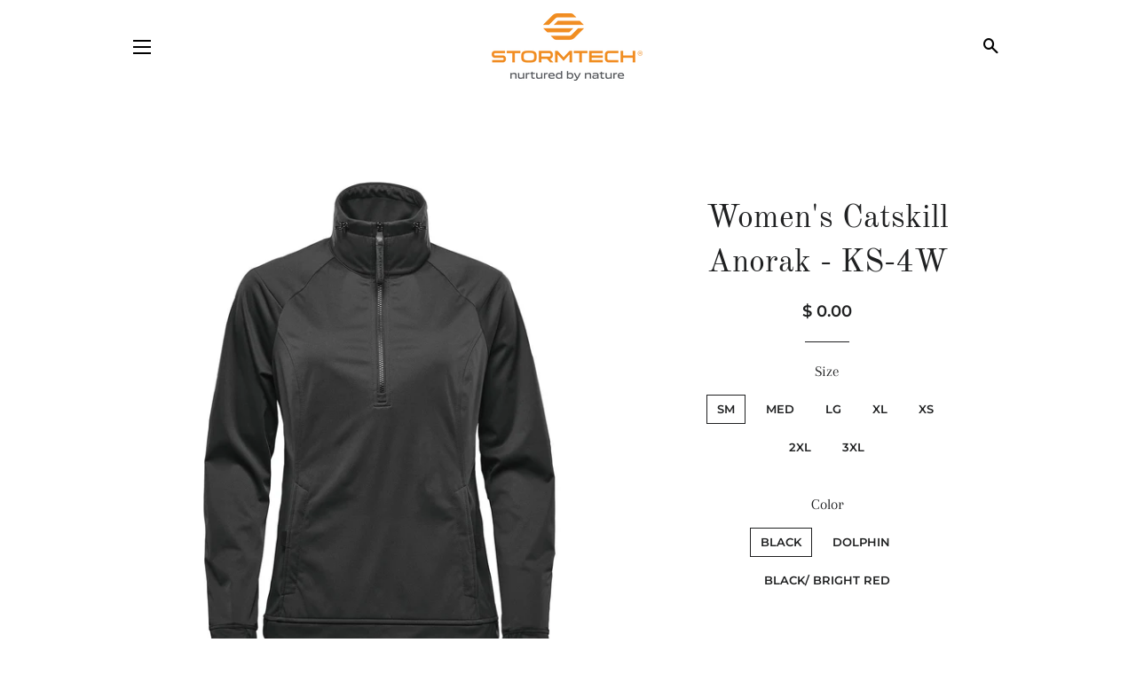

--- FILE ---
content_type: text/html; charset=utf-8
request_url: https://stormtech.com.mx/products/womens-catskill-anorak-ks-4w
body_size: 17271
content:
<!doctype html>
<html class="no-js" lang="es">
<head>

  <!-- Basic page needs ================================================== -->
  <meta charset="utf-8">
  <meta http-equiv="X-UA-Compatible" content="IE=edge,chrome=1">

  

  <!-- Title and description ================================================== -->
  <title>
  Women&#39;s Catskill Anorak - KS-4W &ndash; stormtech_mex
  </title>

  
  <meta name="description" content="The Catskill Anorak features a high performance lightweight waterproof, breathable outer shell designed for maximum mobility. A PFC-Free water repellent finish added to the H2XTREME® waterproof breathable outer shell provides extra wet weather protection.Durability, warmth, and comfort have come together to create a un">
  

  <!-- Helpers ================================================== -->
  <!-- /snippets/social-meta-tags.liquid -->




<meta property="og:site_name" content="stormtech_mex">
<meta property="og:url" content="https://stormtech.com.mx/products/womens-catskill-anorak-ks-4w">
<meta property="og:title" content="Women&#39;s Catskill Anorak - KS-4W">
<meta property="og:type" content="product">
<meta property="og:description" content="The Catskill Anorak features a high performance lightweight waterproof, breathable outer shell designed for maximum mobility. A PFC-Free water repellent finish added to the H2XTREME® waterproof breathable outer shell provides extra wet weather protection.Durability, warmth, and comfort have come together to create a un">

  <meta property="og:price:amount" content="0.00">
  <meta property="og:price:currency" content="MXN">

<meta property="og:image" content="http://stormtech.com.mx/cdn/shop/products/KS-4W-04000000-FRONT_f3dff61f-fb16-4a32-b643-8c56abed5669_1200x1200.jpg?v=1652994746"><meta property="og:image" content="http://stormtech.com.mx/cdn/shop/products/KS-4W-08000000-FRONT_453cb6ca-7f18-4f17-a0e0-5d729e85f0e0_1200x1200.jpg?v=1652994746"><meta property="og:image" content="http://stormtech.com.mx/cdn/shop/products/KS-4W-04000000-BACK_cf75b3fa-05f8-4e32-ab04-e35a6181d626_1200x1200.jpg?v=1652994746">
<meta property="og:image:secure_url" content="https://stormtech.com.mx/cdn/shop/products/KS-4W-04000000-FRONT_f3dff61f-fb16-4a32-b643-8c56abed5669_1200x1200.jpg?v=1652994746"><meta property="og:image:secure_url" content="https://stormtech.com.mx/cdn/shop/products/KS-4W-08000000-FRONT_453cb6ca-7f18-4f17-a0e0-5d729e85f0e0_1200x1200.jpg?v=1652994746"><meta property="og:image:secure_url" content="https://stormtech.com.mx/cdn/shop/products/KS-4W-04000000-BACK_cf75b3fa-05f8-4e32-ab04-e35a6181d626_1200x1200.jpg?v=1652994746">


<meta name="twitter:card" content="summary_large_image">
<meta name="twitter:title" content="Women&#39;s Catskill Anorak - KS-4W">
<meta name="twitter:description" content="The Catskill Anorak features a high performance lightweight waterproof, breathable outer shell designed for maximum mobility. A PFC-Free water repellent finish added to the H2XTREME® waterproof breathable outer shell provides extra wet weather protection.Durability, warmth, and comfort have come together to create a un">

  <link rel="canonical" href="https://stormtech.com.mx/products/womens-catskill-anorak-ks-4w">
  <meta name="viewport" content="width=device-width,initial-scale=1,shrink-to-fit=no">
  <meta name="theme-color" content="#1f2021">

  <!-- CSS ================================================== -->
  <link href="//stormtech.com.mx/cdn/shop/t/4/assets/timber.scss.css?v=80999707045619264201759261379" rel="stylesheet" type="text/css" media="all" />
  <link href="//stormtech.com.mx/cdn/shop/t/4/assets/theme.scss.css?v=128382952871711322981759261379" rel="stylesheet" type="text/css" media="all" />

  <!-- Sections ================================================== -->
  <script>
    window.theme = window.theme || {};
    theme.strings = {
      zoomClose: "Cerrar (esc)",
      zoomPrev: "Anterior (tecla de flecha izquierda)",
      zoomNext: "Siguiente (tecla de flecha derecha)",
      moneyFormat: "$ {{amount}}",
      addressError: "No se puede encontrar esa dirección",
      addressNoResults: "No results for that address",
      addressQueryLimit: "Se ha excedido el límite de uso de la API de Google . Considere la posibilidad de actualizar a un \u003ca href=\"https:\/\/developers.google.com\/maps\/premium\/usage-limits\"\u003ePlan Premium\u003c\/a\u003e.",
      authError: "Hubo un problema de autenticación con su cuenta de Google Maps.",
      cartEmpty: "Su carrito actualmente está vacío.",
      cartCookie: "Habilite las cookies para usar el carrito",
      cartSavings: "Está ahorrando [savings]",
      productSlideLabel: "Diapositiva [slide_number] de [slide_max]."
    };
    theme.settings = {
      cartType: "page",
      gridType: null
    };
  </script>

  <script src="//stormtech.com.mx/cdn/shop/t/4/assets/jquery-2.2.3.min.js?v=58211863146907186831608155895" type="text/javascript"></script>

  <script src="//stormtech.com.mx/cdn/shop/t/4/assets/lazysizes.min.js?v=155223123402716617051608155895" async="async"></script>

  <script src="//stormtech.com.mx/cdn/shop/t/4/assets/theme.js?v=114295768192348641321608155911" defer="defer"></script>

  <!-- Header hook for plugins ================================================== -->
  <script>window.performance && window.performance.mark && window.performance.mark('shopify.content_for_header.start');</script><meta id="shopify-digital-wallet" name="shopify-digital-wallet" content="/51042156711/digital_wallets/dialog">
<meta name="shopify-checkout-api-token" content="1774e2e44633a1267e0d02df71b2f0b7">
<meta id="in-context-paypal-metadata" data-shop-id="51042156711" data-venmo-supported="false" data-environment="production" data-locale="es_ES" data-paypal-v4="true" data-currency="MXN">
<link rel="alternate" type="application/json+oembed" href="https://stormtech.com.mx/products/womens-catskill-anorak-ks-4w.oembed">
<script async="async" src="/checkouts/internal/preloads.js?locale=es-MX"></script>
<script id="shopify-features" type="application/json">{"accessToken":"1774e2e44633a1267e0d02df71b2f0b7","betas":["rich-media-storefront-analytics"],"domain":"stormtech.com.mx","predictiveSearch":true,"shopId":51042156711,"locale":"es"}</script>
<script>var Shopify = Shopify || {};
Shopify.shop = "stormtech-mex.myshopify.com";
Shopify.locale = "es";
Shopify.currency = {"active":"MXN","rate":"1.0"};
Shopify.country = "MX";
Shopify.theme = {"name":"Brooklyn","id":116829028519,"schema_name":"Brooklyn","schema_version":"17.2.1","theme_store_id":730,"role":"main"};
Shopify.theme.handle = "null";
Shopify.theme.style = {"id":null,"handle":null};
Shopify.cdnHost = "stormtech.com.mx/cdn";
Shopify.routes = Shopify.routes || {};
Shopify.routes.root = "/";</script>
<script type="module">!function(o){(o.Shopify=o.Shopify||{}).modules=!0}(window);</script>
<script>!function(o){function n(){var o=[];function n(){o.push(Array.prototype.slice.apply(arguments))}return n.q=o,n}var t=o.Shopify=o.Shopify||{};t.loadFeatures=n(),t.autoloadFeatures=n()}(window);</script>
<script id="shop-js-analytics" type="application/json">{"pageType":"product"}</script>
<script defer="defer" async type="module" src="//stormtech.com.mx/cdn/shopifycloud/shop-js/modules/v2/client.init-shop-cart-sync_CKHg5p7x.es.esm.js"></script>
<script defer="defer" async type="module" src="//stormtech.com.mx/cdn/shopifycloud/shop-js/modules/v2/chunk.common_DkoBXfB9.esm.js"></script>
<script type="module">
  await import("//stormtech.com.mx/cdn/shopifycloud/shop-js/modules/v2/client.init-shop-cart-sync_CKHg5p7x.es.esm.js");
await import("//stormtech.com.mx/cdn/shopifycloud/shop-js/modules/v2/chunk.common_DkoBXfB9.esm.js");

  window.Shopify.SignInWithShop?.initShopCartSync?.({"fedCMEnabled":true,"windoidEnabled":true});

</script>
<script>(function() {
  var isLoaded = false;
  function asyncLoad() {
    if (isLoaded) return;
    isLoaded = true;
    var urls = ["https:\/\/stocksheep.vercel.app\/scripts\/enableAppScript.js?shop=stormtech-mex.myshopify.com"];
    for (var i = 0; i < urls.length; i++) {
      var s = document.createElement('script');
      s.type = 'text/javascript';
      s.async = true;
      s.src = urls[i];
      var x = document.getElementsByTagName('script')[0];
      x.parentNode.insertBefore(s, x);
    }
  };
  if(window.attachEvent) {
    window.attachEvent('onload', asyncLoad);
  } else {
    window.addEventListener('load', asyncLoad, false);
  }
})();</script>
<script id="__st">var __st={"a":51042156711,"offset":-21600,"reqid":"f51e0e6a-8262-4e9a-adec-1fc8590b69aa-1766662528","pageurl":"stormtech.com.mx\/products\/womens-catskill-anorak-ks-4w","u":"24b7a824b568","p":"product","rtyp":"product","rid":7332454432935};</script>
<script>window.ShopifyPaypalV4VisibilityTracking = true;</script>
<script id="captcha-bootstrap">!function(){'use strict';const t='contact',e='account',n='new_comment',o=[[t,t],['blogs',n],['comments',n],[t,'customer']],c=[[e,'customer_login'],[e,'guest_login'],[e,'recover_customer_password'],[e,'create_customer']],r=t=>t.map((([t,e])=>`form[action*='/${t}']:not([data-nocaptcha='true']) input[name='form_type'][value='${e}']`)).join(','),a=t=>()=>t?[...document.querySelectorAll(t)].map((t=>t.form)):[];function s(){const t=[...o],e=r(t);return a(e)}const i='password',u='form_key',d=['recaptcha-v3-token','g-recaptcha-response','h-captcha-response',i],f=()=>{try{return window.sessionStorage}catch{return}},m='__shopify_v',_=t=>t.elements[u];function p(t,e,n=!1){try{const o=window.sessionStorage,c=JSON.parse(o.getItem(e)),{data:r}=function(t){const{data:e,action:n}=t;return t[m]||n?{data:e,action:n}:{data:t,action:n}}(c);for(const[e,n]of Object.entries(r))t.elements[e]&&(t.elements[e].value=n);n&&o.removeItem(e)}catch(o){console.error('form repopulation failed',{error:o})}}const l='form_type',E='cptcha';function T(t){t.dataset[E]=!0}const w=window,h=w.document,L='Shopify',v='ce_forms',y='captcha';let A=!1;((t,e)=>{const n=(g='f06e6c50-85a8-45c8-87d0-21a2b65856fe',I='https://cdn.shopify.com/shopifycloud/storefront-forms-hcaptcha/ce_storefront_forms_captcha_hcaptcha.v1.5.2.iife.js',D={infoText:'Protegido por hCaptcha',privacyText:'Privacidad',termsText:'Términos'},(t,e,n)=>{const o=w[L][v],c=o.bindForm;if(c)return c(t,g,e,D).then(n);var r;o.q.push([[t,g,e,D],n]),r=I,A||(h.body.append(Object.assign(h.createElement('script'),{id:'captcha-provider',async:!0,src:r})),A=!0)});var g,I,D;w[L]=w[L]||{},w[L][v]=w[L][v]||{},w[L][v].q=[],w[L][y]=w[L][y]||{},w[L][y].protect=function(t,e){n(t,void 0,e),T(t)},Object.freeze(w[L][y]),function(t,e,n,w,h,L){const[v,y,A,g]=function(t,e,n){const i=e?o:[],u=t?c:[],d=[...i,...u],f=r(d),m=r(i),_=r(d.filter((([t,e])=>n.includes(e))));return[a(f),a(m),a(_),s()]}(w,h,L),I=t=>{const e=t.target;return e instanceof HTMLFormElement?e:e&&e.form},D=t=>v().includes(t);t.addEventListener('submit',(t=>{const e=I(t);if(!e)return;const n=D(e)&&!e.dataset.hcaptchaBound&&!e.dataset.recaptchaBound,o=_(e),c=g().includes(e)&&(!o||!o.value);(n||c)&&t.preventDefault(),c&&!n&&(function(t){try{if(!f())return;!function(t){const e=f();if(!e)return;const n=_(t);if(!n)return;const o=n.value;o&&e.removeItem(o)}(t);const e=Array.from(Array(32),(()=>Math.random().toString(36)[2])).join('');!function(t,e){_(t)||t.append(Object.assign(document.createElement('input'),{type:'hidden',name:u})),t.elements[u].value=e}(t,e),function(t,e){const n=f();if(!n)return;const o=[...t.querySelectorAll(`input[type='${i}']`)].map((({name:t})=>t)),c=[...d,...o],r={};for(const[a,s]of new FormData(t).entries())c.includes(a)||(r[a]=s);n.setItem(e,JSON.stringify({[m]:1,action:t.action,data:r}))}(t,e)}catch(e){console.error('failed to persist form',e)}}(e),e.submit())}));const S=(t,e)=>{t&&!t.dataset[E]&&(n(t,e.some((e=>e===t))),T(t))};for(const o of['focusin','change'])t.addEventListener(o,(t=>{const e=I(t);D(e)&&S(e,y())}));const B=e.get('form_key'),M=e.get(l),P=B&&M;t.addEventListener('DOMContentLoaded',(()=>{const t=y();if(P)for(const e of t)e.elements[l].value===M&&p(e,B);[...new Set([...A(),...v().filter((t=>'true'===t.dataset.shopifyCaptcha))])].forEach((e=>S(e,t)))}))}(h,new URLSearchParams(w.location.search),n,t,e,['guest_login'])})(!0,!0)}();</script>
<script integrity="sha256-4kQ18oKyAcykRKYeNunJcIwy7WH5gtpwJnB7kiuLZ1E=" data-source-attribution="shopify.loadfeatures" defer="defer" src="//stormtech.com.mx/cdn/shopifycloud/storefront/assets/storefront/load_feature-a0a9edcb.js" crossorigin="anonymous"></script>
<script data-source-attribution="shopify.dynamic_checkout.dynamic.init">var Shopify=Shopify||{};Shopify.PaymentButton=Shopify.PaymentButton||{isStorefrontPortableWallets:!0,init:function(){window.Shopify.PaymentButton.init=function(){};var t=document.createElement("script");t.src="https://stormtech.com.mx/cdn/shopifycloud/portable-wallets/latest/portable-wallets.es.js",t.type="module",document.head.appendChild(t)}};
</script>
<script data-source-attribution="shopify.dynamic_checkout.buyer_consent">
  function portableWalletsHideBuyerConsent(e){var t=document.getElementById("shopify-buyer-consent"),n=document.getElementById("shopify-subscription-policy-button");t&&n&&(t.classList.add("hidden"),t.setAttribute("aria-hidden","true"),n.removeEventListener("click",e))}function portableWalletsShowBuyerConsent(e){var t=document.getElementById("shopify-buyer-consent"),n=document.getElementById("shopify-subscription-policy-button");t&&n&&(t.classList.remove("hidden"),t.removeAttribute("aria-hidden"),n.addEventListener("click",e))}window.Shopify?.PaymentButton&&(window.Shopify.PaymentButton.hideBuyerConsent=portableWalletsHideBuyerConsent,window.Shopify.PaymentButton.showBuyerConsent=portableWalletsShowBuyerConsent);
</script>
<script data-source-attribution="shopify.dynamic_checkout.cart.bootstrap">document.addEventListener("DOMContentLoaded",(function(){function t(){return document.querySelector("shopify-accelerated-checkout-cart, shopify-accelerated-checkout")}if(t())Shopify.PaymentButton.init();else{new MutationObserver((function(e,n){t()&&(Shopify.PaymentButton.init(),n.disconnect())})).observe(document.body,{childList:!0,subtree:!0})}}));
</script>
<link id="shopify-accelerated-checkout-styles" rel="stylesheet" media="screen" href="https://stormtech.com.mx/cdn/shopifycloud/portable-wallets/latest/accelerated-checkout-backwards-compat.css" crossorigin="anonymous">
<style id="shopify-accelerated-checkout-cart">
        #shopify-buyer-consent {
  margin-top: 1em;
  display: inline-block;
  width: 100%;
}

#shopify-buyer-consent.hidden {
  display: none;
}

#shopify-subscription-policy-button {
  background: none;
  border: none;
  padding: 0;
  text-decoration: underline;
  font-size: inherit;
  cursor: pointer;
}

#shopify-subscription-policy-button::before {
  box-shadow: none;
}

      </style>

<script>window.performance && window.performance.mark && window.performance.mark('shopify.content_for_header.end');</script>

  <script src="//stormtech.com.mx/cdn/shop/t/4/assets/modernizr.min.js?v=21391054748206432451608155896" type="text/javascript"></script>

  
  



<!-- GS-Inventory Start. Do not change -->

<!-- GS-Inventory End. Do not change  --><link href="https://monorail-edge.shopifysvc.com" rel="dns-prefetch">
<script>(function(){if ("sendBeacon" in navigator && "performance" in window) {try {var session_token_from_headers = performance.getEntriesByType('navigation')[0].serverTiming.find(x => x.name == '_s').description;} catch {var session_token_from_headers = undefined;}var session_cookie_matches = document.cookie.match(/_shopify_s=([^;]*)/);var session_token_from_cookie = session_cookie_matches && session_cookie_matches.length === 2 ? session_cookie_matches[1] : "";var session_token = session_token_from_headers || session_token_from_cookie || "";function handle_abandonment_event(e) {var entries = performance.getEntries().filter(function(entry) {return /monorail-edge.shopifysvc.com/.test(entry.name);});if (!window.abandonment_tracked && entries.length === 0) {window.abandonment_tracked = true;var currentMs = Date.now();var navigation_start = performance.timing.navigationStart;var payload = {shop_id: 51042156711,url: window.location.href,navigation_start,duration: currentMs - navigation_start,session_token,page_type: "product"};window.navigator.sendBeacon("https://monorail-edge.shopifysvc.com/v1/produce", JSON.stringify({schema_id: "online_store_buyer_site_abandonment/1.1",payload: payload,metadata: {event_created_at_ms: currentMs,event_sent_at_ms: currentMs}}));}}window.addEventListener('pagehide', handle_abandonment_event);}}());</script>
<script id="web-pixels-manager-setup">(function e(e,d,r,n,o){if(void 0===o&&(o={}),!Boolean(null===(a=null===(i=window.Shopify)||void 0===i?void 0:i.analytics)||void 0===a?void 0:a.replayQueue)){var i,a;window.Shopify=window.Shopify||{};var t=window.Shopify;t.analytics=t.analytics||{};var s=t.analytics;s.replayQueue=[],s.publish=function(e,d,r){return s.replayQueue.push([e,d,r]),!0};try{self.performance.mark("wpm:start")}catch(e){}var l=function(){var e={modern:/Edge?\/(1{2}[4-9]|1[2-9]\d|[2-9]\d{2}|\d{4,})\.\d+(\.\d+|)|Firefox\/(1{2}[4-9]|1[2-9]\d|[2-9]\d{2}|\d{4,})\.\d+(\.\d+|)|Chrom(ium|e)\/(9{2}|\d{3,})\.\d+(\.\d+|)|(Maci|X1{2}).+ Version\/(15\.\d+|(1[6-9]|[2-9]\d|\d{3,})\.\d+)([,.]\d+|)( \(\w+\)|)( Mobile\/\w+|) Safari\/|Chrome.+OPR\/(9{2}|\d{3,})\.\d+\.\d+|(CPU[ +]OS|iPhone[ +]OS|CPU[ +]iPhone|CPU IPhone OS|CPU iPad OS)[ +]+(15[._]\d+|(1[6-9]|[2-9]\d|\d{3,})[._]\d+)([._]\d+|)|Android:?[ /-](13[3-9]|1[4-9]\d|[2-9]\d{2}|\d{4,})(\.\d+|)(\.\d+|)|Android.+Firefox\/(13[5-9]|1[4-9]\d|[2-9]\d{2}|\d{4,})\.\d+(\.\d+|)|Android.+Chrom(ium|e)\/(13[3-9]|1[4-9]\d|[2-9]\d{2}|\d{4,})\.\d+(\.\d+|)|SamsungBrowser\/([2-9]\d|\d{3,})\.\d+/,legacy:/Edge?\/(1[6-9]|[2-9]\d|\d{3,})\.\d+(\.\d+|)|Firefox\/(5[4-9]|[6-9]\d|\d{3,})\.\d+(\.\d+|)|Chrom(ium|e)\/(5[1-9]|[6-9]\d|\d{3,})\.\d+(\.\d+|)([\d.]+$|.*Safari\/(?![\d.]+ Edge\/[\d.]+$))|(Maci|X1{2}).+ Version\/(10\.\d+|(1[1-9]|[2-9]\d|\d{3,})\.\d+)([,.]\d+|)( \(\w+\)|)( Mobile\/\w+|) Safari\/|Chrome.+OPR\/(3[89]|[4-9]\d|\d{3,})\.\d+\.\d+|(CPU[ +]OS|iPhone[ +]OS|CPU[ +]iPhone|CPU IPhone OS|CPU iPad OS)[ +]+(10[._]\d+|(1[1-9]|[2-9]\d|\d{3,})[._]\d+)([._]\d+|)|Android:?[ /-](13[3-9]|1[4-9]\d|[2-9]\d{2}|\d{4,})(\.\d+|)(\.\d+|)|Mobile Safari.+OPR\/([89]\d|\d{3,})\.\d+\.\d+|Android.+Firefox\/(13[5-9]|1[4-9]\d|[2-9]\d{2}|\d{4,})\.\d+(\.\d+|)|Android.+Chrom(ium|e)\/(13[3-9]|1[4-9]\d|[2-9]\d{2}|\d{4,})\.\d+(\.\d+|)|Android.+(UC? ?Browser|UCWEB|U3)[ /]?(15\.([5-9]|\d{2,})|(1[6-9]|[2-9]\d|\d{3,})\.\d+)\.\d+|SamsungBrowser\/(5\.\d+|([6-9]|\d{2,})\.\d+)|Android.+MQ{2}Browser\/(14(\.(9|\d{2,})|)|(1[5-9]|[2-9]\d|\d{3,})(\.\d+|))(\.\d+|)|K[Aa][Ii]OS\/(3\.\d+|([4-9]|\d{2,})\.\d+)(\.\d+|)/},d=e.modern,r=e.legacy,n=navigator.userAgent;return n.match(d)?"modern":n.match(r)?"legacy":"unknown"}(),u="modern"===l?"modern":"legacy",c=(null!=n?n:{modern:"",legacy:""})[u],f=function(e){return[e.baseUrl,"/wpm","/b",e.hashVersion,"modern"===e.buildTarget?"m":"l",".js"].join("")}({baseUrl:d,hashVersion:r,buildTarget:u}),m=function(e){var d=e.version,r=e.bundleTarget,n=e.surface,o=e.pageUrl,i=e.monorailEndpoint;return{emit:function(e){var a=e.status,t=e.errorMsg,s=(new Date).getTime(),l=JSON.stringify({metadata:{event_sent_at_ms:s},events:[{schema_id:"web_pixels_manager_load/3.1",payload:{version:d,bundle_target:r,page_url:o,status:a,surface:n,error_msg:t},metadata:{event_created_at_ms:s}}]});if(!i)return console&&console.warn&&console.warn("[Web Pixels Manager] No Monorail endpoint provided, skipping logging."),!1;try{return self.navigator.sendBeacon.bind(self.navigator)(i,l)}catch(e){}var u=new XMLHttpRequest;try{return u.open("POST",i,!0),u.setRequestHeader("Content-Type","text/plain"),u.send(l),!0}catch(e){return console&&console.warn&&console.warn("[Web Pixels Manager] Got an unhandled error while logging to Monorail."),!1}}}}({version:r,bundleTarget:l,surface:e.surface,pageUrl:self.location.href,monorailEndpoint:e.monorailEndpoint});try{o.browserTarget=l,function(e){var d=e.src,r=e.async,n=void 0===r||r,o=e.onload,i=e.onerror,a=e.sri,t=e.scriptDataAttributes,s=void 0===t?{}:t,l=document.createElement("script"),u=document.querySelector("head"),c=document.querySelector("body");if(l.async=n,l.src=d,a&&(l.integrity=a,l.crossOrigin="anonymous"),s)for(var f in s)if(Object.prototype.hasOwnProperty.call(s,f))try{l.dataset[f]=s[f]}catch(e){}if(o&&l.addEventListener("load",o),i&&l.addEventListener("error",i),u)u.appendChild(l);else{if(!c)throw new Error("Did not find a head or body element to append the script");c.appendChild(l)}}({src:f,async:!0,onload:function(){if(!function(){var e,d;return Boolean(null===(d=null===(e=window.Shopify)||void 0===e?void 0:e.analytics)||void 0===d?void 0:d.initialized)}()){var d=window.webPixelsManager.init(e)||void 0;if(d){var r=window.Shopify.analytics;r.replayQueue.forEach((function(e){var r=e[0],n=e[1],o=e[2];d.publishCustomEvent(r,n,o)})),r.replayQueue=[],r.publish=d.publishCustomEvent,r.visitor=d.visitor,r.initialized=!0}}},onerror:function(){return m.emit({status:"failed",errorMsg:"".concat(f," has failed to load")})},sri:function(e){var d=/^sha384-[A-Za-z0-9+/=]+$/;return"string"==typeof e&&d.test(e)}(c)?c:"",scriptDataAttributes:o}),m.emit({status:"loading"})}catch(e){m.emit({status:"failed",errorMsg:(null==e?void 0:e.message)||"Unknown error"})}}})({shopId: 51042156711,storefrontBaseUrl: "https://stormtech.com.mx",extensionsBaseUrl: "https://extensions.shopifycdn.com/cdn/shopifycloud/web-pixels-manager",monorailEndpoint: "https://monorail-edge.shopifysvc.com/unstable/produce_batch",surface: "storefront-renderer",enabledBetaFlags: ["2dca8a86","a0d5f9d2"],webPixelsConfigList: [{"id":"shopify-app-pixel","configuration":"{}","eventPayloadVersion":"v1","runtimeContext":"STRICT","scriptVersion":"0450","apiClientId":"shopify-pixel","type":"APP","privacyPurposes":["ANALYTICS","MARKETING"]},{"id":"shopify-custom-pixel","eventPayloadVersion":"v1","runtimeContext":"LAX","scriptVersion":"0450","apiClientId":"shopify-pixel","type":"CUSTOM","privacyPurposes":["ANALYTICS","MARKETING"]}],isMerchantRequest: false,initData: {"shop":{"name":"stormtech_mex","paymentSettings":{"currencyCode":"MXN"},"myshopifyDomain":"stormtech-mex.myshopify.com","countryCode":"MX","storefrontUrl":"https:\/\/stormtech.com.mx"},"customer":null,"cart":null,"checkout":null,"productVariants":[{"price":{"amount":0.0,"currencyCode":"MXN"},"product":{"title":"Women's Catskill Anorak - KS-4W","vendor":"stormtech-apparel","id":"7332454432935","untranslatedTitle":"Women's Catskill Anorak - KS-4W","url":"\/products\/womens-catskill-anorak-ks-4w","type":"Rompevientos"},"id":"42409902866599","image":{"src":"\/\/stormtech.com.mx\/cdn\/shop\/products\/KS-4W-04000000-BACK_cf75b3fa-05f8-4e32-ab04-e35a6181d626.jpg?v=1652994746"},"sku":"1KS004W002","title":"SM \/ BLACK","untranslatedTitle":"SM \/ BLACK"},{"price":{"amount":0.0,"currencyCode":"MXN"},"product":{"title":"Women's Catskill Anorak - KS-4W","vendor":"stormtech-apparel","id":"7332454432935","untranslatedTitle":"Women's Catskill Anorak - KS-4W","url":"\/products\/womens-catskill-anorak-ks-4w","type":"Rompevientos"},"id":"42409902899367","image":{"src":"\/\/stormtech.com.mx\/cdn\/shop\/products\/KS-4W-04000000-BACK_cf75b3fa-05f8-4e32-ab04-e35a6181d626.jpg?v=1652994746"},"sku":"1KS004W003","title":"MED \/ BLACK","untranslatedTitle":"MED \/ BLACK"},{"price":{"amount":0.0,"currencyCode":"MXN"},"product":{"title":"Women's Catskill Anorak - KS-4W","vendor":"stormtech-apparel","id":"7332454432935","untranslatedTitle":"Women's Catskill Anorak - KS-4W","url":"\/products\/womens-catskill-anorak-ks-4w","type":"Rompevientos"},"id":"42409902932135","image":{"src":"\/\/stormtech.com.mx\/cdn\/shop\/products\/KS-4W-04000000-BACK_cf75b3fa-05f8-4e32-ab04-e35a6181d626.jpg?v=1652994746"},"sku":"1KS004W004","title":"LG \/ BLACK","untranslatedTitle":"LG \/ BLACK"},{"price":{"amount":0.0,"currencyCode":"MXN"},"product":{"title":"Women's Catskill Anorak - KS-4W","vendor":"stormtech-apparel","id":"7332454432935","untranslatedTitle":"Women's Catskill Anorak - KS-4W","url":"\/products\/womens-catskill-anorak-ks-4w","type":"Rompevientos"},"id":"42409902964903","image":{"src":"\/\/stormtech.com.mx\/cdn\/shop\/products\/KS-4W-04000000-BACK_cf75b3fa-05f8-4e32-ab04-e35a6181d626.jpg?v=1652994746"},"sku":"1KS004W005","title":"XL \/ BLACK","untranslatedTitle":"XL \/ BLACK"},{"price":{"amount":0.0,"currencyCode":"MXN"},"product":{"title":"Women's Catskill Anorak - KS-4W","vendor":"stormtech-apparel","id":"7332454432935","untranslatedTitle":"Women's Catskill Anorak - KS-4W","url":"\/products\/womens-catskill-anorak-ks-4w","type":"Rompevientos"},"id":"42409902997671","image":{"src":"\/\/stormtech.com.mx\/cdn\/shop\/products\/KS-4W-04000000-BACK_cf75b3fa-05f8-4e32-ab04-e35a6181d626.jpg?v=1652994746"},"sku":"1KS004W006","title":"XS \/ DOLPHIN","untranslatedTitle":"XS \/ DOLPHIN"},{"price":{"amount":0.0,"currencyCode":"MXN"},"product":{"title":"Women's Catskill Anorak - KS-4W","vendor":"stormtech-apparel","id":"7332454432935","untranslatedTitle":"Women's Catskill Anorak - KS-4W","url":"\/products\/womens-catskill-anorak-ks-4w","type":"Rompevientos"},"id":"42409903030439","image":{"src":"\/\/stormtech.com.mx\/cdn\/shop\/products\/KS-4W-08000000-BACK_7be62b2c-10f7-4c20-a3ee-da33875ef5a6.jpg?v=1652994746"},"sku":"1KS004W012","title":"SM \/ DOLPHIN","untranslatedTitle":"SM \/ DOLPHIN"},{"price":{"amount":0.0,"currencyCode":"MXN"},"product":{"title":"Women's Catskill Anorak - KS-4W","vendor":"stormtech-apparel","id":"7332454432935","untranslatedTitle":"Women's Catskill Anorak - KS-4W","url":"\/products\/womens-catskill-anorak-ks-4w","type":"Rompevientos"},"id":"42409903063207","image":{"src":"\/\/stormtech.com.mx\/cdn\/shop\/products\/KS-4W-08000000-BACK_7be62b2c-10f7-4c20-a3ee-da33875ef5a6.jpg?v=1652994746"},"sku":"1KS004W013","title":"MED \/ DOLPHIN","untranslatedTitle":"MED \/ DOLPHIN"},{"price":{"amount":0.0,"currencyCode":"MXN"},"product":{"title":"Women's Catskill Anorak - KS-4W","vendor":"stormtech-apparel","id":"7332454432935","untranslatedTitle":"Women's Catskill Anorak - KS-4W","url":"\/products\/womens-catskill-anorak-ks-4w","type":"Rompevientos"},"id":"42409903095975","image":{"src":"\/\/stormtech.com.mx\/cdn\/shop\/products\/KS-4W-08000000-BACK_7be62b2c-10f7-4c20-a3ee-da33875ef5a6.jpg?v=1652994746"},"sku":"1KS004W014","title":"LG \/ DOLPHIN","untranslatedTitle":"LG \/ DOLPHIN"},{"price":{"amount":0.0,"currencyCode":"MXN"},"product":{"title":"Women's Catskill Anorak - KS-4W","vendor":"stormtech-apparel","id":"7332454432935","untranslatedTitle":"Women's Catskill Anorak - KS-4W","url":"\/products\/womens-catskill-anorak-ks-4w","type":"Rompevientos"},"id":"42409903128743","image":{"src":"\/\/stormtech.com.mx\/cdn\/shop\/products\/KS-4W-08000000-BACK_7be62b2c-10f7-4c20-a3ee-da33875ef5a6.jpg?v=1652994746"},"sku":"1KS004W015","title":"XL \/ DOLPHIN","untranslatedTitle":"XL \/ DOLPHIN"},{"price":{"amount":0.0,"currencyCode":"MXN"},"product":{"title":"Women's Catskill Anorak - KS-4W","vendor":"stormtech-apparel","id":"7332454432935","untranslatedTitle":"Women's Catskill Anorak - KS-4W","url":"\/products\/womens-catskill-anorak-ks-4w","type":"Rompevientos"},"id":"42409903161511","image":{"src":"\/\/stormtech.com.mx\/cdn\/shop\/products\/KS-4W-08000000-BACK_7be62b2c-10f7-4c20-a3ee-da33875ef5a6.jpg?v=1652994746"},"sku":"1KS004W016","title":"2XL \/ BLACK","untranslatedTitle":"2XL \/ BLACK"},{"price":{"amount":0.0,"currencyCode":"MXN"},"product":{"title":"Women's Catskill Anorak - KS-4W","vendor":"stormtech-apparel","id":"7332454432935","untranslatedTitle":"Women's Catskill Anorak - KS-4W","url":"\/products\/womens-catskill-anorak-ks-4w","type":"Rompevientos"},"id":"42409903194279","image":{"src":"\/\/stormtech.com.mx\/cdn\/shop\/products\/KS-4W-04000000-BACK_cf75b3fa-05f8-4e32-ab04-e35a6181d626.jpg?v=1652994746"},"sku":"1KS004W020","title":"3XL \/ BLACK","untranslatedTitle":"3XL \/ BLACK"},{"price":{"amount":0.0,"currencyCode":"MXN"},"product":{"title":"Women's Catskill Anorak - KS-4W","vendor":"stormtech-apparel","id":"7332454432935","untranslatedTitle":"Women's Catskill Anorak - KS-4W","url":"\/products\/womens-catskill-anorak-ks-4w","type":"Rompevientos"},"id":"42409903227047","image":{"src":"\/\/stormtech.com.mx\/cdn\/shop\/products\/KS-4W-04000000-BACK_cf75b3fa-05f8-4e32-ab04-e35a6181d626.jpg?v=1652994746"},"sku":"1KS004W021","title":"2XL \/ DOLPHIN","untranslatedTitle":"2XL \/ DOLPHIN"},{"price":{"amount":0.0,"currencyCode":"MXN"},"product":{"title":"Women's Catskill Anorak - KS-4W","vendor":"stormtech-apparel","id":"7332454432935","untranslatedTitle":"Women's Catskill Anorak - KS-4W","url":"\/products\/womens-catskill-anorak-ks-4w","type":"Rompevientos"},"id":"42409903259815","image":{"src":"\/\/stormtech.com.mx\/cdn\/shop\/products\/KS-4W-08000000-BACK_7be62b2c-10f7-4c20-a3ee-da33875ef5a6.jpg?v=1652994746"},"sku":"1KS004W030","title":"3XL \/ DOLPHIN","untranslatedTitle":"3XL \/ DOLPHIN"},{"price":{"amount":0.0,"currencyCode":"MXN"},"product":{"title":"Women's Catskill Anorak - KS-4W","vendor":"stormtech-apparel","id":"7332454432935","untranslatedTitle":"Women's Catskill Anorak - KS-4W","url":"\/products\/womens-catskill-anorak-ks-4w","type":"Rompevientos"},"id":"42409903292583","image":{"src":"\/\/stormtech.com.mx\/cdn\/shop\/products\/KS-4W-08000000-BACK_7be62b2c-10f7-4c20-a3ee-da33875ef5a6.jpg?v=1652994746"},"sku":"1KS004W031","title":"SM \/ BLACK\/ BRIGHT RED","untranslatedTitle":"SM \/ BLACK\/ BRIGHT RED"}],"purchasingCompany":null},},"https://stormtech.com.mx/cdn","da62cc92w68dfea28pcf9825a4m392e00d0",{"modern":"","legacy":""},{"shopId":"51042156711","storefrontBaseUrl":"https:\/\/stormtech.com.mx","extensionBaseUrl":"https:\/\/extensions.shopifycdn.com\/cdn\/shopifycloud\/web-pixels-manager","surface":"storefront-renderer","enabledBetaFlags":"[\"2dca8a86\", \"a0d5f9d2\"]","isMerchantRequest":"false","hashVersion":"da62cc92w68dfea28pcf9825a4m392e00d0","publish":"custom","events":"[[\"page_viewed\",{}],[\"product_viewed\",{\"productVariant\":{\"price\":{\"amount\":0.0,\"currencyCode\":\"MXN\"},\"product\":{\"title\":\"Women's Catskill Anorak - KS-4W\",\"vendor\":\"stormtech-apparel\",\"id\":\"7332454432935\",\"untranslatedTitle\":\"Women's Catskill Anorak - KS-4W\",\"url\":\"\/products\/womens-catskill-anorak-ks-4w\",\"type\":\"Rompevientos\"},\"id\":\"42409902866599\",\"image\":{\"src\":\"\/\/stormtech.com.mx\/cdn\/shop\/products\/KS-4W-04000000-BACK_cf75b3fa-05f8-4e32-ab04-e35a6181d626.jpg?v=1652994746\"},\"sku\":\"1KS004W002\",\"title\":\"SM \/ BLACK\",\"untranslatedTitle\":\"SM \/ BLACK\"}}]]"});</script><script>
  window.ShopifyAnalytics = window.ShopifyAnalytics || {};
  window.ShopifyAnalytics.meta = window.ShopifyAnalytics.meta || {};
  window.ShopifyAnalytics.meta.currency = 'MXN';
  var meta = {"product":{"id":7332454432935,"gid":"gid:\/\/shopify\/Product\/7332454432935","vendor":"stormtech-apparel","type":"Rompevientos","handle":"womens-catskill-anorak-ks-4w","variants":[{"id":42409902866599,"price":0,"name":"Women's Catskill Anorak - KS-4W - SM \/ BLACK","public_title":"SM \/ BLACK","sku":"1KS004W002"},{"id":42409902899367,"price":0,"name":"Women's Catskill Anorak - KS-4W - MED \/ BLACK","public_title":"MED \/ BLACK","sku":"1KS004W003"},{"id":42409902932135,"price":0,"name":"Women's Catskill Anorak - KS-4W - LG \/ BLACK","public_title":"LG \/ BLACK","sku":"1KS004W004"},{"id":42409902964903,"price":0,"name":"Women's Catskill Anorak - KS-4W - XL \/ BLACK","public_title":"XL \/ BLACK","sku":"1KS004W005"},{"id":42409902997671,"price":0,"name":"Women's Catskill Anorak - KS-4W - XS \/ DOLPHIN","public_title":"XS \/ DOLPHIN","sku":"1KS004W006"},{"id":42409903030439,"price":0,"name":"Women's Catskill Anorak - KS-4W - SM \/ DOLPHIN","public_title":"SM \/ DOLPHIN","sku":"1KS004W012"},{"id":42409903063207,"price":0,"name":"Women's Catskill Anorak - KS-4W - MED \/ DOLPHIN","public_title":"MED \/ DOLPHIN","sku":"1KS004W013"},{"id":42409903095975,"price":0,"name":"Women's Catskill Anorak - KS-4W - LG \/ DOLPHIN","public_title":"LG \/ DOLPHIN","sku":"1KS004W014"},{"id":42409903128743,"price":0,"name":"Women's Catskill Anorak - KS-4W - XL \/ DOLPHIN","public_title":"XL \/ DOLPHIN","sku":"1KS004W015"},{"id":42409903161511,"price":0,"name":"Women's Catskill Anorak - KS-4W - 2XL \/ BLACK","public_title":"2XL \/ BLACK","sku":"1KS004W016"},{"id":42409903194279,"price":0,"name":"Women's Catskill Anorak - KS-4W - 3XL \/ BLACK","public_title":"3XL \/ BLACK","sku":"1KS004W020"},{"id":42409903227047,"price":0,"name":"Women's Catskill Anorak - KS-4W - 2XL \/ DOLPHIN","public_title":"2XL \/ DOLPHIN","sku":"1KS004W021"},{"id":42409903259815,"price":0,"name":"Women's Catskill Anorak - KS-4W - 3XL \/ DOLPHIN","public_title":"3XL \/ DOLPHIN","sku":"1KS004W030"},{"id":42409903292583,"price":0,"name":"Women's Catskill Anorak - KS-4W - SM \/ BLACK\/ BRIGHT RED","public_title":"SM \/ BLACK\/ BRIGHT RED","sku":"1KS004W031"}],"remote":false},"page":{"pageType":"product","resourceType":"product","resourceId":7332454432935,"requestId":"f51e0e6a-8262-4e9a-adec-1fc8590b69aa-1766662528"}};
  for (var attr in meta) {
    window.ShopifyAnalytics.meta[attr] = meta[attr];
  }
</script>
<script class="analytics">
  (function () {
    var customDocumentWrite = function(content) {
      var jquery = null;

      if (window.jQuery) {
        jquery = window.jQuery;
      } else if (window.Checkout && window.Checkout.$) {
        jquery = window.Checkout.$;
      }

      if (jquery) {
        jquery('body').append(content);
      }
    };

    var hasLoggedConversion = function(token) {
      if (token) {
        return document.cookie.indexOf('loggedConversion=' + token) !== -1;
      }
      return false;
    }

    var setCookieIfConversion = function(token) {
      if (token) {
        var twoMonthsFromNow = new Date(Date.now());
        twoMonthsFromNow.setMonth(twoMonthsFromNow.getMonth() + 2);

        document.cookie = 'loggedConversion=' + token + '; expires=' + twoMonthsFromNow;
      }
    }

    var trekkie = window.ShopifyAnalytics.lib = window.trekkie = window.trekkie || [];
    if (trekkie.integrations) {
      return;
    }
    trekkie.methods = [
      'identify',
      'page',
      'ready',
      'track',
      'trackForm',
      'trackLink'
    ];
    trekkie.factory = function(method) {
      return function() {
        var args = Array.prototype.slice.call(arguments);
        args.unshift(method);
        trekkie.push(args);
        return trekkie;
      };
    };
    for (var i = 0; i < trekkie.methods.length; i++) {
      var key = trekkie.methods[i];
      trekkie[key] = trekkie.factory(key);
    }
    trekkie.load = function(config) {
      trekkie.config = config || {};
      trekkie.config.initialDocumentCookie = document.cookie;
      var first = document.getElementsByTagName('script')[0];
      var script = document.createElement('script');
      script.type = 'text/javascript';
      script.onerror = function(e) {
        var scriptFallback = document.createElement('script');
        scriptFallback.type = 'text/javascript';
        scriptFallback.onerror = function(error) {
                var Monorail = {
      produce: function produce(monorailDomain, schemaId, payload) {
        var currentMs = new Date().getTime();
        var event = {
          schema_id: schemaId,
          payload: payload,
          metadata: {
            event_created_at_ms: currentMs,
            event_sent_at_ms: currentMs
          }
        };
        return Monorail.sendRequest("https://" + monorailDomain + "/v1/produce", JSON.stringify(event));
      },
      sendRequest: function sendRequest(endpointUrl, payload) {
        // Try the sendBeacon API
        if (window && window.navigator && typeof window.navigator.sendBeacon === 'function' && typeof window.Blob === 'function' && !Monorail.isIos12()) {
          var blobData = new window.Blob([payload], {
            type: 'text/plain'
          });

          if (window.navigator.sendBeacon(endpointUrl, blobData)) {
            return true;
          } // sendBeacon was not successful

        } // XHR beacon

        var xhr = new XMLHttpRequest();

        try {
          xhr.open('POST', endpointUrl);
          xhr.setRequestHeader('Content-Type', 'text/plain');
          xhr.send(payload);
        } catch (e) {
          console.log(e);
        }

        return false;
      },
      isIos12: function isIos12() {
        return window.navigator.userAgent.lastIndexOf('iPhone; CPU iPhone OS 12_') !== -1 || window.navigator.userAgent.lastIndexOf('iPad; CPU OS 12_') !== -1;
      }
    };
    Monorail.produce('monorail-edge.shopifysvc.com',
      'trekkie_storefront_load_errors/1.1',
      {shop_id: 51042156711,
      theme_id: 116829028519,
      app_name: "storefront",
      context_url: window.location.href,
      source_url: "//stormtech.com.mx/cdn/s/trekkie.storefront.8f32c7f0b513e73f3235c26245676203e1209161.min.js"});

        };
        scriptFallback.async = true;
        scriptFallback.src = '//stormtech.com.mx/cdn/s/trekkie.storefront.8f32c7f0b513e73f3235c26245676203e1209161.min.js';
        first.parentNode.insertBefore(scriptFallback, first);
      };
      script.async = true;
      script.src = '//stormtech.com.mx/cdn/s/trekkie.storefront.8f32c7f0b513e73f3235c26245676203e1209161.min.js';
      first.parentNode.insertBefore(script, first);
    };
    trekkie.load(
      {"Trekkie":{"appName":"storefront","development":false,"defaultAttributes":{"shopId":51042156711,"isMerchantRequest":null,"themeId":116829028519,"themeCityHash":"8731859442356449105","contentLanguage":"es","currency":"MXN","eventMetadataId":"8935d015-81d3-4e10-9ea3-fd6f4bd86a91"},"isServerSideCookieWritingEnabled":true,"monorailRegion":"shop_domain","enabledBetaFlags":["65f19447"]},"Session Attribution":{},"S2S":{"facebookCapiEnabled":false,"source":"trekkie-storefront-renderer","apiClientId":580111}}
    );

    var loaded = false;
    trekkie.ready(function() {
      if (loaded) return;
      loaded = true;

      window.ShopifyAnalytics.lib = window.trekkie;

      var originalDocumentWrite = document.write;
      document.write = customDocumentWrite;
      try { window.ShopifyAnalytics.merchantGoogleAnalytics.call(this); } catch(error) {};
      document.write = originalDocumentWrite;

      window.ShopifyAnalytics.lib.page(null,{"pageType":"product","resourceType":"product","resourceId":7332454432935,"requestId":"f51e0e6a-8262-4e9a-adec-1fc8590b69aa-1766662528","shopifyEmitted":true});

      var match = window.location.pathname.match(/checkouts\/(.+)\/(thank_you|post_purchase)/)
      var token = match? match[1]: undefined;
      if (!hasLoggedConversion(token)) {
        setCookieIfConversion(token);
        window.ShopifyAnalytics.lib.track("Viewed Product",{"currency":"MXN","variantId":42409902866599,"productId":7332454432935,"productGid":"gid:\/\/shopify\/Product\/7332454432935","name":"Women's Catskill Anorak - KS-4W - SM \/ BLACK","price":"0.00","sku":"1KS004W002","brand":"stormtech-apparel","variant":"SM \/ BLACK","category":"Rompevientos","nonInteraction":true,"remote":false},undefined,undefined,{"shopifyEmitted":true});
      window.ShopifyAnalytics.lib.track("monorail:\/\/trekkie_storefront_viewed_product\/1.1",{"currency":"MXN","variantId":42409902866599,"productId":7332454432935,"productGid":"gid:\/\/shopify\/Product\/7332454432935","name":"Women's Catskill Anorak - KS-4W - SM \/ BLACK","price":"0.00","sku":"1KS004W002","brand":"stormtech-apparel","variant":"SM \/ BLACK","category":"Rompevientos","nonInteraction":true,"remote":false,"referer":"https:\/\/stormtech.com.mx\/products\/womens-catskill-anorak-ks-4w"});
      }
    });


        var eventsListenerScript = document.createElement('script');
        eventsListenerScript.async = true;
        eventsListenerScript.src = "//stormtech.com.mx/cdn/shopifycloud/storefront/assets/shop_events_listener-3da45d37.js";
        document.getElementsByTagName('head')[0].appendChild(eventsListenerScript);

})();</script>
<script
  defer
  src="https://stormtech.com.mx/cdn/shopifycloud/perf-kit/shopify-perf-kit-2.1.2.min.js"
  data-application="storefront-renderer"
  data-shop-id="51042156711"
  data-render-region="gcp-us-central1"
  data-page-type="product"
  data-theme-instance-id="116829028519"
  data-theme-name="Brooklyn"
  data-theme-version="17.2.1"
  data-monorail-region="shop_domain"
  data-resource-timing-sampling-rate="10"
  data-shs="true"
  data-shs-beacon="true"
  data-shs-export-with-fetch="true"
  data-shs-logs-sample-rate="1"
  data-shs-beacon-endpoint="https://stormtech.com.mx/api/collect"
></script>
</head>


<body id="women-39-s-catskill-anorak-ks-4w" class="template-product">

  <div id="shopify-section-header" class="shopify-section"><style data-shopify>.header-wrapper .site-nav__link,
  .header-wrapper .site-header__logo a,
  .header-wrapper .site-nav__dropdown-link,
  .header-wrapper .site-nav--has-dropdown > a.nav-focus,
  .header-wrapper .site-nav--has-dropdown.nav-hover > a,
  .header-wrapper .site-nav--has-dropdown:hover > a {
    color: #000000;
  }

  .header-wrapper .site-header__logo a:hover,
  .header-wrapper .site-header__logo a:focus,
  .header-wrapper .site-nav__link:hover,
  .header-wrapper .site-nav__link:focus,
  .header-wrapper .site-nav--has-dropdown a:hover,
  .header-wrapper .site-nav--has-dropdown > a.nav-focus:hover,
  .header-wrapper .site-nav--has-dropdown > a.nav-focus:focus,
  .header-wrapper .site-nav--has-dropdown .site-nav__link:hover,
  .header-wrapper .site-nav--has-dropdown .site-nav__link:focus,
  .header-wrapper .site-nav--has-dropdown.nav-hover > a:hover,
  .header-wrapper .site-nav__dropdown a:focus {
    color: rgba(0, 0, 0, 0.75);
  }

  .header-wrapper .burger-icon,
  .header-wrapper .site-nav--has-dropdown:hover > a:before,
  .header-wrapper .site-nav--has-dropdown > a.nav-focus:before,
  .header-wrapper .site-nav--has-dropdown.nav-hover > a:before {
    background: #000000;
  }

  .header-wrapper .site-nav__link:hover .burger-icon {
    background: rgba(0, 0, 0, 0.75);
  }

  .site-header__logo img {
    max-width: 170px;
  }

  @media screen and (max-width: 768px) {
    .site-header__logo img {
      max-width: 100%;
    }
  }</style><div data-section-id="header" data-section-type="header-section" data-template="product">
  <div id="NavDrawer" class="drawer drawer--left">
      <div class="drawer__inner drawer-left__inner">

    
      <!-- /snippets/search-bar.liquid -->





<form action="/search" method="get" class="input-group search-bar search-bar--drawer" role="search">
  
  <input type="search" name="q" value="" placeholder="buscar en nuestra tienda" class="input-group-field" aria-label="buscar en nuestra tienda">
  <span class="input-group-btn">
    <button type="submit" class="btn--secondary icon-fallback-text">
      <span class="icon icon-search" aria-hidden="true"></span>
      <span class="fallback-text">Buscar</span>
    </button>
  </span>
</form>

    

    <ul class="mobile-nav">
      
        

          <li class="mobile-nav__item">
            <a
              href="/"
              class="mobile-nav__link"
              >
                Inicio
            </a>
          </li>

        
      
        
          <li class="mobile-nav__item">
            <div class="mobile-nav__has-sublist">
              <a
                href="/collections/all"
                class="mobile-nav__link"
                id="Label-2"
                >Catálogo</a>
              <div class="mobile-nav__toggle">
                <button type="button" class="mobile-nav__toggle-btn icon-fallback-text" aria-controls="Linklist-2" aria-expanded="false">
                  <span class="icon-fallback-text mobile-nav__toggle-open">
                    <span class="icon icon-plus" aria-hidden="true"></span>
                    <span class="fallback-text">Expandir menú Catálogo</span>
                  </span>
                  <span class="icon-fallback-text mobile-nav__toggle-close">
                    <span class="icon icon-minus" aria-hidden="true"></span>
                    <span class="fallback-text">Contraer menú Catálogo</span>
                  </span>
                </button>
              </div>
            </div>
            <ul class="mobile-nav__sublist" id="Linklist-2" aria-labelledby="Label-2" role="navigation">
              
              
                
                <li class="mobile-nav__item">
                  <a
                    href="/collections/backpack-para-laptop/Backpack-Para-Laptop"
                    class="mobile-nav__link"
                    >
                      Backpack Para Laptop
                  </a>
                </li>
                
              
                
                <li class="mobile-nav__item">
                  <a
                    href="/collections/rompevientos"
                    class="mobile-nav__link"
                    >
                      Rompevientos
                  </a>
                </li>
                
              
                
                <li class="mobile-nav__item">
                  <a
                    href="/collections/blazer/Blazer"
                    class="mobile-nav__link"
                    >
                      Blazer
                  </a>
                </li>
                
              
                
                <li class="mobile-nav__item">
                  <a
                    href="/collections/polo/Polo"
                    class="mobile-nav__link"
                    >
                      Polos
                  </a>
                </li>
                
              
                
                <li class="mobile-nav__item">
                  <a
                    href="/collections/chamarras"
                    class="mobile-nav__link"
                    >
                      Chamarras
                  </a>
                </li>
                
              
                
                <li class="mobile-nav__item">
                  <a
                    href="/collections/camisas"
                    class="mobile-nav__link"
                    >
                      Camisas
                  </a>
                </li>
                
              
                
                <li class="mobile-nav__item">
                  <a
                    href="/collections/coolers/Coolers"
                    class="mobile-nav__link"
                    >
                      Coolers
                  </a>
                </li>
                
              
                
                <li class="mobile-nav__item">
                  <a
                    href="/collections/sombreros-y-accesorios"
                    class="mobile-nav__link"
                    >
                      Accesorios
                  </a>
                </li>
                
              
                
                <li class="mobile-nav__item">
                  <a
                    href="/collections/impermeables/Impermeables"
                    class="mobile-nav__link"
                    >
                      Impermeables
                  </a>
                </li>
                
              
                
                <li class="mobile-nav__item">
                  <a
                    href="/collections/jersey/Jersey"
                    class="mobile-nav__link"
                    >
                      Jersey
                  </a>
                </li>
                
              
                
                <li class="mobile-nav__item">
                  <a
                    href="/collections/chalecos"
                    class="mobile-nav__link"
                    >
                      Chalecos
                  </a>
                </li>
                
              
                
                <li class="mobile-nav__item">
                  <a
                    href="/collections/mochilas-y-bolsos/Mochilas-Y-Bolsos"
                    class="mobile-nav__link"
                    >
                      Mochilas Y Bolsos
                  </a>
                </li>
                
              
                
                <li class="mobile-nav__item">
                  <a
                    href="/collections/pantalon/Pantalon"
                    class="mobile-nav__link"
                    >
                      Pantalon
                  </a>
                </li>
                
              
                
                <li class="mobile-nav__item">
                  <a
                    href="/collections/sudadera/Sudaderas"
                    class="mobile-nav__link"
                    >
                      Sudaderas
                  </a>
                </li>
                
              
                
                <li class="mobile-nav__item">
                  <a
                    href="/collections/trolley/Trolley"
                    class="mobile-nav__link"
                    >
                      Trolley
                  </a>
                </li>
                
              
                
                <li class="mobile-nav__item">
                  <a
                    href="/collections/sweater"
                    class="mobile-nav__link"
                    >
                      Sweater
                  </a>
                </li>
                
              
                
                <li class="mobile-nav__item">
                  <a
                    href="/collections/t-shirts/T-Shirts"
                    class="mobile-nav__link"
                    >
                      T-Shirts
                  </a>
                </li>
                
              
            </ul>
          </li>

          
      
        
          <li class="mobile-nav__item">
            <div class="mobile-nav__has-sublist">
              <a
                href="/pages/nuestra-tecnologia"
                class="mobile-nav__link"
                id="Label-3"
                >Tecnología Patentada</a>
              <div class="mobile-nav__toggle">
                <button type="button" class="mobile-nav__toggle-btn icon-fallback-text" aria-controls="Linklist-3" aria-expanded="false">
                  <span class="icon-fallback-text mobile-nav__toggle-open">
                    <span class="icon icon-plus" aria-hidden="true"></span>
                    <span class="fallback-text">Expandir menú Tecnología Patentada</span>
                  </span>
                  <span class="icon-fallback-text mobile-nav__toggle-close">
                    <span class="icon icon-minus" aria-hidden="true"></span>
                    <span class="fallback-text">Contraer menú Tecnología Patentada</span>
                  </span>
                </button>
              </div>
            </div>
            <ul class="mobile-nav__sublist" id="Linklist-3" aria-labelledby="Label-3" role="navigation">
              
              
                
                <li class="mobile-nav__item">
                  <a
                    href="/pages/nuestra-tecnologia"
                    class="mobile-nav__link"
                    >
                      Nuestro Compromiso
                  </a>
                </li>
                
              
                
                <li class="mobile-nav__item">
                  <a
                    href="/pages/h2xtreme"
                    class="mobile-nav__link"
                    >
                      H2Xtreme
                  </a>
                </li>
                
              
                
                <li class="mobile-nav__item">
                  <a
                    href="/pages/prueba"
                    class="mobile-nav__link"
                    >
                      H2X-DRY
                  </a>
                </li>
                
              
                
                <li class="mobile-nav__item">
                  <a
                    href="/pages/thermalshell"
                    class="mobile-nav__link"
                    >
                      THERMALSHELL
                  </a>
                </li>
                
              
                
                <li class="mobile-nav__item">
                  <a
                    href="/pages/tecnologia"
                    class="mobile-nav__link"
                    >
                      Cuidado de las prendas
                  </a>
                </li>
                
              
                
                <li class="mobile-nav__item">
                  <a
                    href="/pages/garantias-de-5-anos"
                    class="mobile-nav__link"
                    >
                      Garantía de nuestras prendas
                  </a>
                </li>
                
              
            </ul>
          </li>

          
      
        

          <li class="mobile-nav__item">
            <a
              href="/pages/contactanos-en-mexico"
              class="mobile-nav__link"
              >
                Contáctanos
            </a>
          </li>

        
      
        

          <li class="mobile-nav__item">
            <a
              href="/pages/descargas-de-catalogos-on-line"
              class="mobile-nav__link"
              >
                Descargas Catálogos
            </a>
          </li>

        
      
      
      <li class="mobile-nav__spacer"></li>

      
      
      
    </ul>
    <!-- //mobile-nav -->
  </div>


  </div>
  <div class="header-container drawer__header-container">
    <div class="header-wrapper" data-header-wrapper>
      

      <header class="site-header" role="banner" data-transparent-header="true">
        <div class="wrapper">
          <div class="grid--full grid--table">
            <div class="grid__item large--hide large--one-sixth one-quarter">
              <div class="site-nav--open site-nav--mobile">
                <button type="button" class="icon-fallback-text site-nav__link site-nav__link--burger js-drawer-open-button-left" aria-controls="NavDrawer">
                  <span class="burger-icon burger-icon--top"></span>
                  <span class="burger-icon burger-icon--mid"></span>
                  <span class="burger-icon burger-icon--bottom"></span>
                  <span class="fallback-text">Navegación</span>
                </button>
              </div>
            </div>
            <div class="grid__item large--one-third medium-down--one-half">
              
              
                <div class="h1 site-header__logo large--left" itemscope itemtype="http://schema.org/Organization">
              
                

                <a href="/" itemprop="url" class="site-header__logo-link">
                  
                    <img class="site-header__logo-image" src="//stormtech.com.mx/cdn/shop/files/ST_Logo_NBN_2Color_2_170x.png?v=1614392169" srcset="//stormtech.com.mx/cdn/shop/files/ST_Logo_NBN_2Color_2_170x.png?v=1614392169 1x, //stormtech.com.mx/cdn/shop/files/ST_Logo_NBN_2Color_2_170x@2x.png?v=1614392169 2x" alt="stormtech_mex" itemprop="logo">

                    
                  
                </a>
              
                </div>
              
            </div>
            <nav class="grid__item large--two-thirds large--text-right medium-down--hide" role="navigation">
              
              <!-- begin site-nav -->
              <ul class="site-nav" id="AccessibleNav">
                
                  
                    <li class="site-nav__item">
                      <a
                        href="/"
                        class="site-nav__link"
                        data-meganav-type="child"
                        >
                          Inicio
                      </a>
                    </li>
                  
                
                  
                  
                    <li
                      class="site-nav__item site-nav--has-dropdown "
                      aria-haspopup="true"
                      data-meganav-type="parent">
                      <a
                        href="/collections/all"
                        class="site-nav__link"
                        data-meganav-type="parent"
                        aria-controls="MenuParent-2"
                        aria-expanded="false"
                        >
                          Catálogo
                          <span class="icon icon-arrow-down" aria-hidden="true"></span>
                      </a>
                      <ul
                        id="MenuParent-2"
                        class="site-nav__dropdown "
                        data-meganav-dropdown>
                        
                          
                            <li>
                              <a
                                href="/collections/backpack-para-laptop/Backpack-Para-Laptop"
                                class="site-nav__dropdown-link"
                                data-meganav-type="child"
                                
                                tabindex="-1">
                                  Backpack Para Laptop
                              </a>
                            </li>
                          
                        
                          
                            <li>
                              <a
                                href="/collections/rompevientos"
                                class="site-nav__dropdown-link"
                                data-meganav-type="child"
                                
                                tabindex="-1">
                                  Rompevientos
                              </a>
                            </li>
                          
                        
                          
                            <li>
                              <a
                                href="/collections/blazer/Blazer"
                                class="site-nav__dropdown-link"
                                data-meganav-type="child"
                                
                                tabindex="-1">
                                  Blazer
                              </a>
                            </li>
                          
                        
                          
                            <li>
                              <a
                                href="/collections/polo/Polo"
                                class="site-nav__dropdown-link"
                                data-meganav-type="child"
                                
                                tabindex="-1">
                                  Polos
                              </a>
                            </li>
                          
                        
                          
                            <li>
                              <a
                                href="/collections/chamarras"
                                class="site-nav__dropdown-link"
                                data-meganav-type="child"
                                
                                tabindex="-1">
                                  Chamarras
                              </a>
                            </li>
                          
                        
                          
                            <li>
                              <a
                                href="/collections/camisas"
                                class="site-nav__dropdown-link"
                                data-meganav-type="child"
                                
                                tabindex="-1">
                                  Camisas
                              </a>
                            </li>
                          
                        
                          
                            <li>
                              <a
                                href="/collections/coolers/Coolers"
                                class="site-nav__dropdown-link"
                                data-meganav-type="child"
                                
                                tabindex="-1">
                                  Coolers
                              </a>
                            </li>
                          
                        
                          
                            <li>
                              <a
                                href="/collections/sombreros-y-accesorios"
                                class="site-nav__dropdown-link"
                                data-meganav-type="child"
                                
                                tabindex="-1">
                                  Accesorios
                              </a>
                            </li>
                          
                        
                          
                            <li>
                              <a
                                href="/collections/impermeables/Impermeables"
                                class="site-nav__dropdown-link"
                                data-meganav-type="child"
                                
                                tabindex="-1">
                                  Impermeables
                              </a>
                            </li>
                          
                        
                          
                            <li>
                              <a
                                href="/collections/jersey/Jersey"
                                class="site-nav__dropdown-link"
                                data-meganav-type="child"
                                
                                tabindex="-1">
                                  Jersey
                              </a>
                            </li>
                          
                        
                          
                            <li>
                              <a
                                href="/collections/chalecos"
                                class="site-nav__dropdown-link"
                                data-meganav-type="child"
                                
                                tabindex="-1">
                                  Chalecos
                              </a>
                            </li>
                          
                        
                          
                            <li>
                              <a
                                href="/collections/mochilas-y-bolsos/Mochilas-Y-Bolsos"
                                class="site-nav__dropdown-link"
                                data-meganav-type="child"
                                
                                tabindex="-1">
                                  Mochilas Y Bolsos
                              </a>
                            </li>
                          
                        
                          
                            <li>
                              <a
                                href="/collections/pantalon/Pantalon"
                                class="site-nav__dropdown-link"
                                data-meganav-type="child"
                                
                                tabindex="-1">
                                  Pantalon
                              </a>
                            </li>
                          
                        
                          
                            <li>
                              <a
                                href="/collections/sudadera/Sudaderas"
                                class="site-nav__dropdown-link"
                                data-meganav-type="child"
                                
                                tabindex="-1">
                                  Sudaderas
                              </a>
                            </li>
                          
                        
                          
                            <li>
                              <a
                                href="/collections/trolley/Trolley"
                                class="site-nav__dropdown-link"
                                data-meganav-type="child"
                                
                                tabindex="-1">
                                  Trolley
                              </a>
                            </li>
                          
                        
                          
                            <li>
                              <a
                                href="/collections/sweater"
                                class="site-nav__dropdown-link"
                                data-meganav-type="child"
                                
                                tabindex="-1">
                                  Sweater
                              </a>
                            </li>
                          
                        
                          
                            <li>
                              <a
                                href="/collections/t-shirts/T-Shirts"
                                class="site-nav__dropdown-link"
                                data-meganav-type="child"
                                
                                tabindex="-1">
                                  T-Shirts
                              </a>
                            </li>
                          
                        
                      </ul>
                    </li>
                  
                
                  
                  
                    <li
                      class="site-nav__item site-nav--has-dropdown "
                      aria-haspopup="true"
                      data-meganav-type="parent">
                      <a
                        href="/pages/nuestra-tecnologia"
                        class="site-nav__link"
                        data-meganav-type="parent"
                        aria-controls="MenuParent-3"
                        aria-expanded="false"
                        >
                          Tecnología Patentada
                          <span class="icon icon-arrow-down" aria-hidden="true"></span>
                      </a>
                      <ul
                        id="MenuParent-3"
                        class="site-nav__dropdown "
                        data-meganav-dropdown>
                        
                          
                            <li>
                              <a
                                href="/pages/nuestra-tecnologia"
                                class="site-nav__dropdown-link"
                                data-meganav-type="child"
                                
                                tabindex="-1">
                                  Nuestro Compromiso
                              </a>
                            </li>
                          
                        
                          
                            <li>
                              <a
                                href="/pages/h2xtreme"
                                class="site-nav__dropdown-link"
                                data-meganav-type="child"
                                
                                tabindex="-1">
                                  H2Xtreme
                              </a>
                            </li>
                          
                        
                          
                            <li>
                              <a
                                href="/pages/prueba"
                                class="site-nav__dropdown-link"
                                data-meganav-type="child"
                                
                                tabindex="-1">
                                  H2X-DRY
                              </a>
                            </li>
                          
                        
                          
                            <li>
                              <a
                                href="/pages/thermalshell"
                                class="site-nav__dropdown-link"
                                data-meganav-type="child"
                                
                                tabindex="-1">
                                  THERMALSHELL
                              </a>
                            </li>
                          
                        
                          
                            <li>
                              <a
                                href="/pages/tecnologia"
                                class="site-nav__dropdown-link"
                                data-meganav-type="child"
                                
                                tabindex="-1">
                                  Cuidado de las prendas
                              </a>
                            </li>
                          
                        
                          
                            <li>
                              <a
                                href="/pages/garantias-de-5-anos"
                                class="site-nav__dropdown-link"
                                data-meganav-type="child"
                                
                                tabindex="-1">
                                  Garantía de nuestras prendas
                              </a>
                            </li>
                          
                        
                      </ul>
                    </li>
                  
                
                  
                    <li class="site-nav__item">
                      <a
                        href="/pages/contactanos-en-mexico"
                        class="site-nav__link"
                        data-meganav-type="child"
                        >
                          Contáctanos
                      </a>
                    </li>
                  
                
                  
                    <li class="site-nav__item">
                      <a
                        href="/pages/descargas-de-catalogos-on-line"
                        class="site-nav__link"
                        data-meganav-type="child"
                        >
                          Descargas Catálogos
                      </a>
                    </li>
                  
                

                
                

                
                  
                  
                  <li class="site-nav__item site-nav__item--compressed">
                    <a href="/search" class="site-nav__link site-nav__link--icon js-toggle-search-modal" data-mfp-src="#SearchModal">
                      <span class="icon-fallback-text">
                        <span class="icon icon-search" aria-hidden="true"></span>
                        <span class="fallback-text">Buscar</span>
                      </span>
                    </a>
                  </li>
                

                
                

              </ul>
              <!-- //site-nav -->
            </nav>
            <div class="grid__item large--hide one-quarter">
              
              
            </div>
          </div>

        </div>
      </header>
    </div>
  </div>
</div>




</div>

  <div id="CartDrawer" class="drawer drawer--right drawer--has-fixed-footer">
    <div class="drawer__fixed-header">
      <div class="drawer__header">
        <div class="drawer__title">Carrito</div>
        <div class="drawer__close">
          <button type="button" class="icon-fallback-text drawer__close-button js-drawer-close">
            <span class="icon icon-x" aria-hidden="true"></span>
            <span class="fallback-text">Cerrar carrito</span>
          </button>
        </div>
      </div>
    </div>
    <div class="drawer__inner">
      <div id="CartContainer" class="drawer__cart"></div>
    </div>
  </div>

  <div id="PageContainer" class="page-container">
    <main class="main-content" role="main">
      
        <div class="wrapper">
      
        <!-- /templates/product.liquid -->


<div id="shopify-section-product-template" class="shopify-section"><!-- /templates/product.liquid --><div itemscope itemtype="http://schema.org/Product" id="ProductSection--product-template"
  data-section-id="product-template"
  data-section-type="product-template"
  data-image-zoom-type="false"
  data-enable-history-state="true"
  data-stacked-layout="true"
  >

    <meta itemprop="url" content="https://stormtech.com.mx/products/womens-catskill-anorak-ks-4w">
    <meta itemprop="image" content="//stormtech.com.mx/cdn/shop/products/KS-4W-04000000-FRONT_f3dff61f-fb16-4a32-b643-8c56abed5669_grande.jpg?v=1652994746">

    
    

    
    
<div class="grid product-single">
      <div class="grid__item large--seven-twelfths medium--seven-twelfths text-center">
        <div id="ProductMediaGroup-product-template" class="product-single__media-group-wrapper" data-product-single-media-group-wrapper>
          <div class="product-single__media-group" data-product-single-media-group>
            

<div class="product-single__media-flex-wrapper" data-slick-media-label="Cargar imagen en el visor de la galería, BLACK
" data-product-single-media-flex-wrapper>
                <div class="product-single__media-flex">






<div id="ProductMediaWrapper-product-template-25810516082855" class="product-single__media-wrapper "



data-product-single-media-wrapper
data-media-id="product-template-25810516082855"
tabindex="-1">
  
    <style>
  

  @media screen and (min-width: 591px) { 
    .product-single__media-product-template-25810516082855 {
      max-width: 850.0px;
      max-height: 850px;
    }
    #ProductMediaWrapper-product-template-25810516082855 {
      max-width: 850.0px;
    }
   } 

  
    
    @media screen and (max-width: 590px) {
      .product-single__media-product-template-25810516082855 {
        max-width: 590.0px;
      }
      #ProductMediaWrapper-product-template-25810516082855 {
        max-width: 590.0px;
      }
    }
  
</style>

    <div class="product-single__media" style="padding-top:100.0%;">
      
      <img class="mfp-image lazyload product-single__media-product-template-25810516082855"
        src="//stormtech.com.mx/cdn/shop/products/KS-4W-04000000-FRONT_f3dff61f-fb16-4a32-b643-8c56abed5669_300x300.jpg?v=1652994746"
        data-src="//stormtech.com.mx/cdn/shop/products/KS-4W-04000000-FRONT_f3dff61f-fb16-4a32-b643-8c56abed5669_{width}x.jpg?v=1652994746"
        data-widths="[180, 360, 590, 720, 900, 1080, 1296, 1512, 1728, 2048]"
        data-aspectratio="1.0"
        data-sizes="auto"
        
        data-media-id="25810516082855"
        alt="BLACK">
    </div>
  
  <noscript>
    <img class="product-single__media" src="//stormtech.com.mx/cdn/shop/products/KS-4W-04000000-FRONT_f3dff61f-fb16-4a32-b643-8c56abed5669.jpg?v=1652994746"
      alt="BLACK">
  </noscript>
</div>

                  

                </div>
              </div><div class="product-single__media-flex-wrapper" data-slick-media-label="Cargar imagen en el visor de la galería, DOLPHIN
" data-product-single-media-flex-wrapper>
                <div class="product-single__media-flex">






<div id="ProductMediaWrapper-product-template-25810516115623" class="product-single__media-wrapper "



data-product-single-media-wrapper
data-media-id="product-template-25810516115623"
tabindex="-1">
  
    <style>
  

  @media screen and (min-width: 591px) { 
    .product-single__media-product-template-25810516115623 {
      max-width: 850.0px;
      max-height: 850px;
    }
    #ProductMediaWrapper-product-template-25810516115623 {
      max-width: 850.0px;
    }
   } 

  
    
    @media screen and (max-width: 590px) {
      .product-single__media-product-template-25810516115623 {
        max-width: 590.0px;
      }
      #ProductMediaWrapper-product-template-25810516115623 {
        max-width: 590.0px;
      }
    }
  
</style>

    <div class="product-single__media" style="padding-top:100.0%;">
      
      <img class="mfp-image lazyload product-single__media-product-template-25810516115623"
        src="//stormtech.com.mx/cdn/shop/products/KS-4W-08000000-FRONT_453cb6ca-7f18-4f17-a0e0-5d729e85f0e0_300x300.jpg?v=1652994746"
        data-src="//stormtech.com.mx/cdn/shop/products/KS-4W-08000000-FRONT_453cb6ca-7f18-4f17-a0e0-5d729e85f0e0_{width}x.jpg?v=1652994746"
        data-widths="[180, 360, 590, 720, 900, 1080, 1296, 1512, 1728, 2048]"
        data-aspectratio="1.0"
        data-sizes="auto"
        
        data-media-id="25810516115623"
        alt="DOLPHIN">
    </div>
  
  <noscript>
    <img class="product-single__media" src="//stormtech.com.mx/cdn/shop/products/KS-4W-08000000-FRONT_453cb6ca-7f18-4f17-a0e0-5d729e85f0e0.jpg?v=1652994746"
      alt="DOLPHIN">
  </noscript>
</div>

                  

                </div>
              </div><div class="product-single__media-flex-wrapper" data-slick-media-label="Cargar imagen en el visor de la galería, Women&amp;#39;s Catskill Anorak - KS-4W
" data-product-single-media-flex-wrapper>
                <div class="product-single__media-flex">






<div id="ProductMediaWrapper-product-template-25810516148391" class="product-single__media-wrapper "



data-product-single-media-wrapper
data-media-id="product-template-25810516148391"
tabindex="-1">
  
    <style>
  

  @media screen and (min-width: 591px) { 
    .product-single__media-product-template-25810516148391 {
      max-width: 850.0px;
      max-height: 850px;
    }
    #ProductMediaWrapper-product-template-25810516148391 {
      max-width: 850.0px;
    }
   } 

  
    
    @media screen and (max-width: 590px) {
      .product-single__media-product-template-25810516148391 {
        max-width: 590.0px;
      }
      #ProductMediaWrapper-product-template-25810516148391 {
        max-width: 590.0px;
      }
    }
  
</style>

    <div class="product-single__media" style="padding-top:100.0%;">
      
      <img class="mfp-image lazyload product-single__media-product-template-25810516148391"
        src="//stormtech.com.mx/cdn/shop/products/KS-4W-04000000-BACK_cf75b3fa-05f8-4e32-ab04-e35a6181d626_300x300.jpg?v=1652994746"
        data-src="//stormtech.com.mx/cdn/shop/products/KS-4W-04000000-BACK_cf75b3fa-05f8-4e32-ab04-e35a6181d626_{width}x.jpg?v=1652994746"
        data-widths="[180, 360, 590, 720, 900, 1080, 1296, 1512, 1728, 2048]"
        data-aspectratio="1.0"
        data-sizes="auto"
        
        data-media-id="25810516148391"
        alt="Women&#39;s Catskill Anorak - KS-4W">
    </div>
  
  <noscript>
    <img class="product-single__media" src="//stormtech.com.mx/cdn/shop/products/KS-4W-04000000-BACK_cf75b3fa-05f8-4e32-ab04-e35a6181d626.jpg?v=1652994746"
      alt="Women&#39;s Catskill Anorak - KS-4W">
  </noscript>
</div>

                  

                </div>
              </div><div class="product-single__media-flex-wrapper" data-slick-media-label="Cargar imagen en el visor de la galería, Women&amp;#39;s Catskill Anorak - KS-4W
" data-product-single-media-flex-wrapper>
                <div class="product-single__media-flex">






<div id="ProductMediaWrapper-product-template-25810516181159" class="product-single__media-wrapper "



data-product-single-media-wrapper
data-media-id="product-template-25810516181159"
tabindex="-1">
  
    <style>
  

  @media screen and (min-width: 591px) { 
    .product-single__media-product-template-25810516181159 {
      max-width: 850.0px;
      max-height: 850px;
    }
    #ProductMediaWrapper-product-template-25810516181159 {
      max-width: 850.0px;
    }
   } 

  
    
    @media screen and (max-width: 590px) {
      .product-single__media-product-template-25810516181159 {
        max-width: 590.0px;
      }
      #ProductMediaWrapper-product-template-25810516181159 {
        max-width: 590.0px;
      }
    }
  
</style>

    <div class="product-single__media" style="padding-top:100.0%;">
      
      <img class="mfp-image lazyload product-single__media-product-template-25810516181159"
        src="//stormtech.com.mx/cdn/shop/products/KS-4W-08000000-BACK_7be62b2c-10f7-4c20-a3ee-da33875ef5a6_300x300.jpg?v=1652994746"
        data-src="//stormtech.com.mx/cdn/shop/products/KS-4W-08000000-BACK_7be62b2c-10f7-4c20-a3ee-da33875ef5a6_{width}x.jpg?v=1652994746"
        data-widths="[180, 360, 590, 720, 900, 1080, 1296, 1512, 1728, 2048]"
        data-aspectratio="1.0"
        data-sizes="auto"
        
        data-media-id="25810516181159"
        alt="Women&#39;s Catskill Anorak - KS-4W">
    </div>
  
  <noscript>
    <img class="product-single__media" src="//stormtech.com.mx/cdn/shop/products/KS-4W-08000000-BACK_7be62b2c-10f7-4c20-a3ee-da33875ef5a6.jpg?v=1652994746"
      alt="Women&#39;s Catskill Anorak - KS-4W">
  </noscript>
</div>

                  

                </div>
              </div></div>

          

          <div class="slick__controls slick-slider">
            <button class="slick__arrow slick__arrow--previous" aria-label="Diapositiva anterior" data-slick-previous>
              <span class="icon icon-slide-prev" aria-hidden="true"></span>
            </button>
            <button class="slick__arrow slick__arrow--next" aria-label="Siguiente diapositiva" data-slick-next>
              <span class="icon icon-slide-next" aria-hidden="true"></span>
            </button>
            <div class="slick__dots-wrapper" data-slick-dots>
            </div>
          </div>
        </div>
      </div>

      <div class="grid__item product-single__meta--wrapper medium--five-twelfths large--five-twelfths">
        <div class="product-single__meta">
          

          <h1 class="product-single__title" itemprop="name">Women's Catskill Anorak - KS-4W</h1>

          <div itemprop="offers" itemscope itemtype="http://schema.org/Offer">
            
                       
            <div class="price-container" data-price-container><span id="PriceA11y" class="visually-hidden">Precio habitual</span>
    <span class="product-single__price--wrapper hide" aria-hidden="true">
      <span id="ComparePrice" class="product-single__price--compare-at"></span>
    </span>
    <span id="ComparePriceA11y" class="visually-hidden" aria-hidden="true">Precio de venta</span><span id="ProductPrice"
    class="product-single__price"
    itemprop="price"
    content="0.0">
    $ 0.00
  </span>

  <div class="product-single__unit"><span class="product-unit-price">
      <span class="visually-hidden">Precio unitario</span>
      <span data-unit-price></span><span aria-hidden="true">/</span><span class="visually-hidden">&nbsp;por&nbsp;</span><span data-unit-price-base-unit></span></span>
  </div>
</div>

<hr class="hr--small">

            <meta itemprop="priceCurrency" content="MXN">
            <link itemprop="availability" href="http://schema.org/InStock">

            

            

            <form method="post" action="/cart/add" id="AddToCartForm--product-template" accept-charset="UTF-8" class="
              product-single__form
" enctype="multipart/form-data" data-product-form=""><input type="hidden" name="form_type" value="product" /><input type="hidden" name="utf8" value="✓" />
              
                
                  <div class="radio-wrapper js product-form__item">
                    <label class="single-option-radio__label"
                      for="ProductSelect-option-0">
                      Size
                    </label>
                    
                      <fieldset class="single-option-radio"
                        id="ProductSelect-option-0">
                        
                        
                          
                          
                          <input type="radio"
                             checked="checked"
                            
                            value="SM"
                            data-index="option1"
                            name="option1"
                            class="single-option-selector__radio"
                            id="ProductSelect-option-size-SM">
                          <label for="ProductSelect-option-size-SM">SM</label>
                        
                          
                          
                          <input type="radio"
                            
                            
                            value="MED"
                            data-index="option1"
                            name="option1"
                            class="single-option-selector__radio"
                            id="ProductSelect-option-size-MED">
                          <label for="ProductSelect-option-size-MED">MED</label>
                        
                          
                          
                          <input type="radio"
                            
                            
                            value="LG"
                            data-index="option1"
                            name="option1"
                            class="single-option-selector__radio"
                            id="ProductSelect-option-size-LG">
                          <label for="ProductSelect-option-size-LG">LG</label>
                        
                          
                          
                          <input type="radio"
                            
                            
                            value="XL"
                            data-index="option1"
                            name="option1"
                            class="single-option-selector__radio"
                            id="ProductSelect-option-size-XL">
                          <label for="ProductSelect-option-size-XL">XL</label>
                        
                          
                          
                          <input type="radio"
                            
                            
                            value="XS"
                            data-index="option1"
                            name="option1"
                            class="single-option-selector__radio"
                            id="ProductSelect-option-size-XS">
                          <label for="ProductSelect-option-size-XS">XS</label>
                        
                          
                          
                          <input type="radio"
                            
                            
                            value="2XL"
                            data-index="option1"
                            name="option1"
                            class="single-option-selector__radio"
                            id="ProductSelect-option-size-2XL">
                          <label for="ProductSelect-option-size-2XL">2XL</label>
                        
                          
                          
                          <input type="radio"
                            
                            
                            value="3XL"
                            data-index="option1"
                            name="option1"
                            class="single-option-selector__radio"
                            id="ProductSelect-option-size-3XL">
                          <label for="ProductSelect-option-size-3XL">3XL</label>
                        
                      </fieldset>
                    
                  </div>
                
                  <div class="radio-wrapper js product-form__item">
                    <label class="single-option-radio__label"
                      for="ProductSelect-option-1">
                      Color
                    </label>
                    
                      <fieldset class="single-option-radio"
                        id="ProductSelect-option-1">
                        
                        
                          
                          
                          <input type="radio"
                             checked="checked"
                            
                            value="BLACK"
                            data-index="option2"
                            name="option2"
                            class="single-option-selector__radio"
                            id="ProductSelect-option-color-BLACK">
                          <label for="ProductSelect-option-color-BLACK">BLACK</label>
                        
                          
                          
                          <input type="radio"
                            
                            
                            value="DOLPHIN"
                            data-index="option2"
                            name="option2"
                            class="single-option-selector__radio"
                            id="ProductSelect-option-color-DOLPHIN">
                          <label for="ProductSelect-option-color-DOLPHIN">DOLPHIN</label>
                        
                          
                          
                          <input type="radio"
                            
                            
                            value="BLACK/ BRIGHT RED"
                            data-index="option2"
                            name="option2"
                            class="single-option-selector__radio"
                            id="ProductSelect-option-color-BLACK/ BRIGHT RED">
                          <label for="ProductSelect-option-color-BLACK/ BRIGHT RED">BLACK/ BRIGHT RED</label>
                        
                      </fieldset>
                    
                  </div>
                
              

              <select name="id" id="ProductSelect--product-template" class="product-single__variants no-js">
                
                  
                    <option 
                      selected="selected" 
                      data-sku="1KS004W002"
                      value="42409902866599">
                      SM / BLACK - $ 0.00 MXN
                    </option>
                  
                
                  
                    <option 
                      data-sku="1KS004W003"
                      value="42409902899367">
                      MED / BLACK - $ 0.00 MXN
                    </option>
                  
                
                  
                    <option 
                      data-sku="1KS004W004"
                      value="42409902932135">
                      LG / BLACK - $ 0.00 MXN
                    </option>
                  
                
                  
                    <option 
                      data-sku="1KS004W005"
                      value="42409902964903">
                      XL / BLACK - $ 0.00 MXN
                    </option>
                  
                
                  
                    <option 
                      data-sku="1KS004W006"
                      value="42409902997671">
                      XS / DOLPHIN - $ 0.00 MXN
                    </option>
                  
                
                  
                    <option 
                      data-sku="1KS004W012"
                      value="42409903030439">
                      SM / DOLPHIN - $ 0.00 MXN
                    </option>
                  
                
                  
                    <option 
                      data-sku="1KS004W013"
                      value="42409903063207">
                      MED / DOLPHIN - $ 0.00 MXN
                    </option>
                  
                
                  
                    <option 
                      data-sku="1KS004W014"
                      value="42409903095975">
                      LG / DOLPHIN - $ 0.00 MXN
                    </option>
                  
                
                  
                    <option 
                      data-sku="1KS004W015"
                      value="42409903128743">
                      XL / DOLPHIN - $ 0.00 MXN
                    </option>
                  
                
                  
                    <option 
                      data-sku="1KS004W016"
                      value="42409903161511">
                      2XL / BLACK - $ 0.00 MXN
                    </option>
                  
                
                  
                    <option 
                      data-sku="1KS004W020"
                      value="42409903194279">
                      3XL / BLACK - $ 0.00 MXN
                    </option>
                  
                
                  
                    <option 
                      data-sku="1KS004W021"
                      value="42409903227047">
                      2XL / DOLPHIN - $ 0.00 MXN
                    </option>
                  
                
                  
                    <option 
                      data-sku="1KS004W030"
                      value="42409903259815">
                      3XL / DOLPHIN - $ 0.00 MXN
                    </option>
                  
                
                  
                    <option 
                      data-sku="1KS004W031"
                      value="42409903292583">
                      SM / BLACK/ BRIGHT RED - $ 0.00 MXN
                    </option>
                  
                
              </select>

              
            
                        
            <input type="hidden" name="product-id" value="7332454432935" /><input type="hidden" name="section-id" value="product-template" /></form>


          </div>

          <div class="product-single__description rte" itemprop="description">
            <h5>The Catskill Anorak features a high performance lightweight waterproof, breathable outer shell designed for maximum mobility. A PFC-Free water repellent finish added to the H2XTREME® waterproof breathable outer shell provides extra wet weather protection.Durability, warmth, and comfort have come together to create a unique solution for variable weather conditions.</h5>

<ul>

<li><span>COLD</span></li>

<li>+10°C (50°F) to -10°C (14°F)</li>

</ul>
          </div>

          
            <!-- /snippets/social-sharing.liquid -->


<div class="social-sharing ">

  
    <a target="_blank" href="//www.facebook.com/sharer.php?u=https://stormtech.com.mx/products/womens-catskill-anorak-ks-4w" class="share-facebook" title="Compartir en Facebook">
      <span class="icon icon-facebook" aria-hidden="true"></span>
      <span class="share-title" aria-hidden="true">Compartir</span>
      <span class="visually-hidden">Compartir en Facebook</span>
    </a>
  

  
    <a target="_blank" href="//twitter.com/share?text=Women's%20Catskill%20Anorak%20-%20KS-4W&amp;url=https://stormtech.com.mx/products/womens-catskill-anorak-ks-4w" class="share-twitter" title="Tuitear en Twitter">
      <span class="icon icon-twitter" aria-hidden="true"></span>
      <span class="share-title" aria-hidden="true">Tuitear</span>
      <span class="visually-hidden">Tuitear en Twitter</span>
    </a>
  

  
    <a target="_blank" href="//pinterest.com/pin/create/button/?url=https://stormtech.com.mx/products/womens-catskill-anorak-ks-4w&amp;media=//stormtech.com.mx/cdn/shop/products/KS-4W-04000000-FRONT_f3dff61f-fb16-4a32-b643-8c56abed5669_1024x1024.jpg?v=1652994746&amp;description=Women's%20Catskill%20Anorak%20-%20KS-4W" class="share-pinterest" title="Pinear en Pinterest">
      <span class="icon icon-pinterest" aria-hidden="true"></span>
      <span class="share-title" aria-hidden="true">Hacer pin</span>
      <span class="visually-hidden">Pinear en Pinterest</span>
    </a>
  

</div>

          
        </div>
      </div>
    </div>
</div>

  <script type="application/json" id="ProductJson-product-template">
    {"id":7332454432935,"title":"Women's Catskill Anorak - KS-4W","handle":"womens-catskill-anorak-ks-4w","description":"\u003ch5\u003eThe Catskill Anorak features a high performance lightweight waterproof, breathable outer shell designed for maximum mobility. A PFC-Free water repellent finish added to the H2XTREME® waterproof breathable outer shell provides extra wet weather protection.Durability, warmth, and comfort have come together to create a unique solution for variable weather conditions.\u003c\/h5\u003e\n\n\u003cul\u003e\n\n\u003cli\u003e\u003cspan\u003eCOLD\u003c\/span\u003e\u003c\/li\u003e\n\n\u003cli\u003e+10°C (50°F) to -10°C (14°F)\u003c\/li\u003e\n\n\u003c\/ul\u003e","published_at":"2022-05-04T13:59:05-05:00","created_at":"2022-05-04T13:59:09-05:00","vendor":"stormtech-apparel","type":"Rompevientos","tags":["Damas","Rompevientos"],"price":0,"price_min":0,"price_max":0,"available":true,"price_varies":false,"compare_at_price":null,"compare_at_price_min":0,"compare_at_price_max":0,"compare_at_price_varies":false,"variants":[{"id":42409902866599,"title":"SM \/ BLACK","option1":"SM","option2":"BLACK","option3":null,"sku":"1KS004W002","requires_shipping":true,"taxable":true,"featured_image":{"id":32985351225511,"product_id":7332454432935,"position":3,"created_at":"2022-05-19T16:12:26-05:00","updated_at":"2022-05-19T16:12:26-05:00","alt":null,"width":1200,"height":1200,"src":"\/\/stormtech.com.mx\/cdn\/shop\/products\/KS-4W-04000000-BACK_cf75b3fa-05f8-4e32-ab04-e35a6181d626.jpg?v=1652994746","variant_ids":[42409902866599,42409902899367,42409902932135,42409902964903,42409902997671,42409903194279,42409903227047]},"available":true,"name":"Women's Catskill Anorak - KS-4W - SM \/ BLACK","public_title":"SM \/ BLACK","options":["SM","BLACK"],"price":0,"weight":0,"compare_at_price":null,"inventory_management":"shopify","barcode":null,"featured_media":{"alt":null,"id":25810516148391,"position":3,"preview_image":{"aspect_ratio":1.0,"height":1200,"width":1200,"src":"\/\/stormtech.com.mx\/cdn\/shop\/products\/KS-4W-04000000-BACK_cf75b3fa-05f8-4e32-ab04-e35a6181d626.jpg?v=1652994746"}},"requires_selling_plan":false,"selling_plan_allocations":[]},{"id":42409902899367,"title":"MED \/ BLACK","option1":"MED","option2":"BLACK","option3":null,"sku":"1KS004W003","requires_shipping":true,"taxable":true,"featured_image":{"id":32985351225511,"product_id":7332454432935,"position":3,"created_at":"2022-05-19T16:12:26-05:00","updated_at":"2022-05-19T16:12:26-05:00","alt":null,"width":1200,"height":1200,"src":"\/\/stormtech.com.mx\/cdn\/shop\/products\/KS-4W-04000000-BACK_cf75b3fa-05f8-4e32-ab04-e35a6181d626.jpg?v=1652994746","variant_ids":[42409902866599,42409902899367,42409902932135,42409902964903,42409902997671,42409903194279,42409903227047]},"available":true,"name":"Women's Catskill Anorak - KS-4W - MED \/ BLACK","public_title":"MED \/ BLACK","options":["MED","BLACK"],"price":0,"weight":0,"compare_at_price":null,"inventory_management":"shopify","barcode":null,"featured_media":{"alt":null,"id":25810516148391,"position":3,"preview_image":{"aspect_ratio":1.0,"height":1200,"width":1200,"src":"\/\/stormtech.com.mx\/cdn\/shop\/products\/KS-4W-04000000-BACK_cf75b3fa-05f8-4e32-ab04-e35a6181d626.jpg?v=1652994746"}},"requires_selling_plan":false,"selling_plan_allocations":[]},{"id":42409902932135,"title":"LG \/ BLACK","option1":"LG","option2":"BLACK","option3":null,"sku":"1KS004W004","requires_shipping":true,"taxable":true,"featured_image":{"id":32985351225511,"product_id":7332454432935,"position":3,"created_at":"2022-05-19T16:12:26-05:00","updated_at":"2022-05-19T16:12:26-05:00","alt":null,"width":1200,"height":1200,"src":"\/\/stormtech.com.mx\/cdn\/shop\/products\/KS-4W-04000000-BACK_cf75b3fa-05f8-4e32-ab04-e35a6181d626.jpg?v=1652994746","variant_ids":[42409902866599,42409902899367,42409902932135,42409902964903,42409902997671,42409903194279,42409903227047]},"available":true,"name":"Women's Catskill Anorak - KS-4W - LG \/ BLACK","public_title":"LG \/ BLACK","options":["LG","BLACK"],"price":0,"weight":0,"compare_at_price":null,"inventory_management":"shopify","barcode":null,"featured_media":{"alt":null,"id":25810516148391,"position":3,"preview_image":{"aspect_ratio":1.0,"height":1200,"width":1200,"src":"\/\/stormtech.com.mx\/cdn\/shop\/products\/KS-4W-04000000-BACK_cf75b3fa-05f8-4e32-ab04-e35a6181d626.jpg?v=1652994746"}},"requires_selling_plan":false,"selling_plan_allocations":[]},{"id":42409902964903,"title":"XL \/ BLACK","option1":"XL","option2":"BLACK","option3":null,"sku":"1KS004W005","requires_shipping":true,"taxable":true,"featured_image":{"id":32985351225511,"product_id":7332454432935,"position":3,"created_at":"2022-05-19T16:12:26-05:00","updated_at":"2022-05-19T16:12:26-05:00","alt":null,"width":1200,"height":1200,"src":"\/\/stormtech.com.mx\/cdn\/shop\/products\/KS-4W-04000000-BACK_cf75b3fa-05f8-4e32-ab04-e35a6181d626.jpg?v=1652994746","variant_ids":[42409902866599,42409902899367,42409902932135,42409902964903,42409902997671,42409903194279,42409903227047]},"available":true,"name":"Women's Catskill Anorak - KS-4W - XL \/ BLACK","public_title":"XL \/ BLACK","options":["XL","BLACK"],"price":0,"weight":0,"compare_at_price":null,"inventory_management":"shopify","barcode":null,"featured_media":{"alt":null,"id":25810516148391,"position":3,"preview_image":{"aspect_ratio":1.0,"height":1200,"width":1200,"src":"\/\/stormtech.com.mx\/cdn\/shop\/products\/KS-4W-04000000-BACK_cf75b3fa-05f8-4e32-ab04-e35a6181d626.jpg?v=1652994746"}},"requires_selling_plan":false,"selling_plan_allocations":[]},{"id":42409902997671,"title":"XS \/ DOLPHIN","option1":"XS","option2":"DOLPHIN","option3":null,"sku":"1KS004W006","requires_shipping":true,"taxable":true,"featured_image":{"id":32985351225511,"product_id":7332454432935,"position":3,"created_at":"2022-05-19T16:12:26-05:00","updated_at":"2022-05-19T16:12:26-05:00","alt":null,"width":1200,"height":1200,"src":"\/\/stormtech.com.mx\/cdn\/shop\/products\/KS-4W-04000000-BACK_cf75b3fa-05f8-4e32-ab04-e35a6181d626.jpg?v=1652994746","variant_ids":[42409902866599,42409902899367,42409902932135,42409902964903,42409902997671,42409903194279,42409903227047]},"available":true,"name":"Women's Catskill Anorak - KS-4W - XS \/ DOLPHIN","public_title":"XS \/ DOLPHIN","options":["XS","DOLPHIN"],"price":0,"weight":0,"compare_at_price":null,"inventory_management":"shopify","barcode":null,"featured_media":{"alt":null,"id":25810516148391,"position":3,"preview_image":{"aspect_ratio":1.0,"height":1200,"width":1200,"src":"\/\/stormtech.com.mx\/cdn\/shop\/products\/KS-4W-04000000-BACK_cf75b3fa-05f8-4e32-ab04-e35a6181d626.jpg?v=1652994746"}},"requires_selling_plan":false,"selling_plan_allocations":[]},{"id":42409903030439,"title":"SM \/ DOLPHIN","option1":"SM","option2":"DOLPHIN","option3":null,"sku":"1KS004W012","requires_shipping":true,"taxable":true,"featured_image":{"id":32985351258279,"product_id":7332454432935,"position":4,"created_at":"2022-05-19T16:12:26-05:00","updated_at":"2022-05-19T16:12:26-05:00","alt":null,"width":1200,"height":1200,"src":"\/\/stormtech.com.mx\/cdn\/shop\/products\/KS-4W-08000000-BACK_7be62b2c-10f7-4c20-a3ee-da33875ef5a6.jpg?v=1652994746","variant_ids":[42409903030439,42409903063207,42409903095975,42409903128743,42409903161511,42409903259815,42409903292583]},"available":true,"name":"Women's Catskill Anorak - KS-4W - SM \/ DOLPHIN","public_title":"SM \/ DOLPHIN","options":["SM","DOLPHIN"],"price":0,"weight":0,"compare_at_price":null,"inventory_management":"shopify","barcode":null,"featured_media":{"alt":null,"id":25810516181159,"position":4,"preview_image":{"aspect_ratio":1.0,"height":1200,"width":1200,"src":"\/\/stormtech.com.mx\/cdn\/shop\/products\/KS-4W-08000000-BACK_7be62b2c-10f7-4c20-a3ee-da33875ef5a6.jpg?v=1652994746"}},"requires_selling_plan":false,"selling_plan_allocations":[]},{"id":42409903063207,"title":"MED \/ DOLPHIN","option1":"MED","option2":"DOLPHIN","option3":null,"sku":"1KS004W013","requires_shipping":true,"taxable":true,"featured_image":{"id":32985351258279,"product_id":7332454432935,"position":4,"created_at":"2022-05-19T16:12:26-05:00","updated_at":"2022-05-19T16:12:26-05:00","alt":null,"width":1200,"height":1200,"src":"\/\/stormtech.com.mx\/cdn\/shop\/products\/KS-4W-08000000-BACK_7be62b2c-10f7-4c20-a3ee-da33875ef5a6.jpg?v=1652994746","variant_ids":[42409903030439,42409903063207,42409903095975,42409903128743,42409903161511,42409903259815,42409903292583]},"available":true,"name":"Women's Catskill Anorak - KS-4W - MED \/ DOLPHIN","public_title":"MED \/ DOLPHIN","options":["MED","DOLPHIN"],"price":0,"weight":0,"compare_at_price":null,"inventory_management":"shopify","barcode":null,"featured_media":{"alt":null,"id":25810516181159,"position":4,"preview_image":{"aspect_ratio":1.0,"height":1200,"width":1200,"src":"\/\/stormtech.com.mx\/cdn\/shop\/products\/KS-4W-08000000-BACK_7be62b2c-10f7-4c20-a3ee-da33875ef5a6.jpg?v=1652994746"}},"requires_selling_plan":false,"selling_plan_allocations":[]},{"id":42409903095975,"title":"LG \/ DOLPHIN","option1":"LG","option2":"DOLPHIN","option3":null,"sku":"1KS004W014","requires_shipping":true,"taxable":true,"featured_image":{"id":32985351258279,"product_id":7332454432935,"position":4,"created_at":"2022-05-19T16:12:26-05:00","updated_at":"2022-05-19T16:12:26-05:00","alt":null,"width":1200,"height":1200,"src":"\/\/stormtech.com.mx\/cdn\/shop\/products\/KS-4W-08000000-BACK_7be62b2c-10f7-4c20-a3ee-da33875ef5a6.jpg?v=1652994746","variant_ids":[42409903030439,42409903063207,42409903095975,42409903128743,42409903161511,42409903259815,42409903292583]},"available":true,"name":"Women's Catskill Anorak - KS-4W - LG \/ DOLPHIN","public_title":"LG \/ DOLPHIN","options":["LG","DOLPHIN"],"price":0,"weight":0,"compare_at_price":null,"inventory_management":"shopify","barcode":null,"featured_media":{"alt":null,"id":25810516181159,"position":4,"preview_image":{"aspect_ratio":1.0,"height":1200,"width":1200,"src":"\/\/stormtech.com.mx\/cdn\/shop\/products\/KS-4W-08000000-BACK_7be62b2c-10f7-4c20-a3ee-da33875ef5a6.jpg?v=1652994746"}},"requires_selling_plan":false,"selling_plan_allocations":[]},{"id":42409903128743,"title":"XL \/ DOLPHIN","option1":"XL","option2":"DOLPHIN","option3":null,"sku":"1KS004W015","requires_shipping":true,"taxable":true,"featured_image":{"id":32985351258279,"product_id":7332454432935,"position":4,"created_at":"2022-05-19T16:12:26-05:00","updated_at":"2022-05-19T16:12:26-05:00","alt":null,"width":1200,"height":1200,"src":"\/\/stormtech.com.mx\/cdn\/shop\/products\/KS-4W-08000000-BACK_7be62b2c-10f7-4c20-a3ee-da33875ef5a6.jpg?v=1652994746","variant_ids":[42409903030439,42409903063207,42409903095975,42409903128743,42409903161511,42409903259815,42409903292583]},"available":true,"name":"Women's Catskill Anorak - KS-4W - XL \/ DOLPHIN","public_title":"XL \/ DOLPHIN","options":["XL","DOLPHIN"],"price":0,"weight":0,"compare_at_price":null,"inventory_management":"shopify","barcode":null,"featured_media":{"alt":null,"id":25810516181159,"position":4,"preview_image":{"aspect_ratio":1.0,"height":1200,"width":1200,"src":"\/\/stormtech.com.mx\/cdn\/shop\/products\/KS-4W-08000000-BACK_7be62b2c-10f7-4c20-a3ee-da33875ef5a6.jpg?v=1652994746"}},"requires_selling_plan":false,"selling_plan_allocations":[]},{"id":42409903161511,"title":"2XL \/ BLACK","option1":"2XL","option2":"BLACK","option3":null,"sku":"1KS004W016","requires_shipping":true,"taxable":true,"featured_image":{"id":32985351258279,"product_id":7332454432935,"position":4,"created_at":"2022-05-19T16:12:26-05:00","updated_at":"2022-05-19T16:12:26-05:00","alt":null,"width":1200,"height":1200,"src":"\/\/stormtech.com.mx\/cdn\/shop\/products\/KS-4W-08000000-BACK_7be62b2c-10f7-4c20-a3ee-da33875ef5a6.jpg?v=1652994746","variant_ids":[42409903030439,42409903063207,42409903095975,42409903128743,42409903161511,42409903259815,42409903292583]},"available":true,"name":"Women's Catskill Anorak - KS-4W - 2XL \/ BLACK","public_title":"2XL \/ BLACK","options":["2XL","BLACK"],"price":0,"weight":0,"compare_at_price":null,"inventory_management":"shopify","barcode":null,"featured_media":{"alt":null,"id":25810516181159,"position":4,"preview_image":{"aspect_ratio":1.0,"height":1200,"width":1200,"src":"\/\/stormtech.com.mx\/cdn\/shop\/products\/KS-4W-08000000-BACK_7be62b2c-10f7-4c20-a3ee-da33875ef5a6.jpg?v=1652994746"}},"requires_selling_plan":false,"selling_plan_allocations":[]},{"id":42409903194279,"title":"3XL \/ BLACK","option1":"3XL","option2":"BLACK","option3":null,"sku":"1KS004W020","requires_shipping":true,"taxable":true,"featured_image":{"id":32985351225511,"product_id":7332454432935,"position":3,"created_at":"2022-05-19T16:12:26-05:00","updated_at":"2022-05-19T16:12:26-05:00","alt":null,"width":1200,"height":1200,"src":"\/\/stormtech.com.mx\/cdn\/shop\/products\/KS-4W-04000000-BACK_cf75b3fa-05f8-4e32-ab04-e35a6181d626.jpg?v=1652994746","variant_ids":[42409902866599,42409902899367,42409902932135,42409902964903,42409902997671,42409903194279,42409903227047]},"available":true,"name":"Women's Catskill Anorak - KS-4W - 3XL \/ BLACK","public_title":"3XL \/ BLACK","options":["3XL","BLACK"],"price":0,"weight":0,"compare_at_price":null,"inventory_management":"shopify","barcode":null,"featured_media":{"alt":null,"id":25810516148391,"position":3,"preview_image":{"aspect_ratio":1.0,"height":1200,"width":1200,"src":"\/\/stormtech.com.mx\/cdn\/shop\/products\/KS-4W-04000000-BACK_cf75b3fa-05f8-4e32-ab04-e35a6181d626.jpg?v=1652994746"}},"requires_selling_plan":false,"selling_plan_allocations":[]},{"id":42409903227047,"title":"2XL \/ DOLPHIN","option1":"2XL","option2":"DOLPHIN","option3":null,"sku":"1KS004W021","requires_shipping":true,"taxable":true,"featured_image":{"id":32985351225511,"product_id":7332454432935,"position":3,"created_at":"2022-05-19T16:12:26-05:00","updated_at":"2022-05-19T16:12:26-05:00","alt":null,"width":1200,"height":1200,"src":"\/\/stormtech.com.mx\/cdn\/shop\/products\/KS-4W-04000000-BACK_cf75b3fa-05f8-4e32-ab04-e35a6181d626.jpg?v=1652994746","variant_ids":[42409902866599,42409902899367,42409902932135,42409902964903,42409902997671,42409903194279,42409903227047]},"available":true,"name":"Women's Catskill Anorak - KS-4W - 2XL \/ DOLPHIN","public_title":"2XL \/ DOLPHIN","options":["2XL","DOLPHIN"],"price":0,"weight":0,"compare_at_price":null,"inventory_management":"shopify","barcode":null,"featured_media":{"alt":null,"id":25810516148391,"position":3,"preview_image":{"aspect_ratio":1.0,"height":1200,"width":1200,"src":"\/\/stormtech.com.mx\/cdn\/shop\/products\/KS-4W-04000000-BACK_cf75b3fa-05f8-4e32-ab04-e35a6181d626.jpg?v=1652994746"}},"requires_selling_plan":false,"selling_plan_allocations":[]},{"id":42409903259815,"title":"3XL \/ DOLPHIN","option1":"3XL","option2":"DOLPHIN","option3":null,"sku":"1KS004W030","requires_shipping":true,"taxable":true,"featured_image":{"id":32985351258279,"product_id":7332454432935,"position":4,"created_at":"2022-05-19T16:12:26-05:00","updated_at":"2022-05-19T16:12:26-05:00","alt":null,"width":1200,"height":1200,"src":"\/\/stormtech.com.mx\/cdn\/shop\/products\/KS-4W-08000000-BACK_7be62b2c-10f7-4c20-a3ee-da33875ef5a6.jpg?v=1652994746","variant_ids":[42409903030439,42409903063207,42409903095975,42409903128743,42409903161511,42409903259815,42409903292583]},"available":true,"name":"Women's Catskill Anorak - KS-4W - 3XL \/ DOLPHIN","public_title":"3XL \/ DOLPHIN","options":["3XL","DOLPHIN"],"price":0,"weight":0,"compare_at_price":null,"inventory_management":"shopify","barcode":null,"featured_media":{"alt":null,"id":25810516181159,"position":4,"preview_image":{"aspect_ratio":1.0,"height":1200,"width":1200,"src":"\/\/stormtech.com.mx\/cdn\/shop\/products\/KS-4W-08000000-BACK_7be62b2c-10f7-4c20-a3ee-da33875ef5a6.jpg?v=1652994746"}},"requires_selling_plan":false,"selling_plan_allocations":[]},{"id":42409903292583,"title":"SM \/ BLACK\/ BRIGHT RED","option1":"SM","option2":"BLACK\/ BRIGHT RED","option3":null,"sku":"1KS004W031","requires_shipping":true,"taxable":true,"featured_image":{"id":32985351258279,"product_id":7332454432935,"position":4,"created_at":"2022-05-19T16:12:26-05:00","updated_at":"2022-05-19T16:12:26-05:00","alt":null,"width":1200,"height":1200,"src":"\/\/stormtech.com.mx\/cdn\/shop\/products\/KS-4W-08000000-BACK_7be62b2c-10f7-4c20-a3ee-da33875ef5a6.jpg?v=1652994746","variant_ids":[42409903030439,42409903063207,42409903095975,42409903128743,42409903161511,42409903259815,42409903292583]},"available":true,"name":"Women's Catskill Anorak - KS-4W - SM \/ BLACK\/ BRIGHT RED","public_title":"SM \/ BLACK\/ BRIGHT RED","options":["SM","BLACK\/ BRIGHT RED"],"price":0,"weight":0,"compare_at_price":null,"inventory_management":"shopify","barcode":null,"featured_media":{"alt":null,"id":25810516181159,"position":4,"preview_image":{"aspect_ratio":1.0,"height":1200,"width":1200,"src":"\/\/stormtech.com.mx\/cdn\/shop\/products\/KS-4W-08000000-BACK_7be62b2c-10f7-4c20-a3ee-da33875ef5a6.jpg?v=1652994746"}},"requires_selling_plan":false,"selling_plan_allocations":[]}],"images":["\/\/stormtech.com.mx\/cdn\/shop\/products\/KS-4W-04000000-FRONT_f3dff61f-fb16-4a32-b643-8c56abed5669.jpg?v=1652994746","\/\/stormtech.com.mx\/cdn\/shop\/products\/KS-4W-08000000-FRONT_453cb6ca-7f18-4f17-a0e0-5d729e85f0e0.jpg?v=1652994746","\/\/stormtech.com.mx\/cdn\/shop\/products\/KS-4W-04000000-BACK_cf75b3fa-05f8-4e32-ab04-e35a6181d626.jpg?v=1652994746","\/\/stormtech.com.mx\/cdn\/shop\/products\/KS-4W-08000000-BACK_7be62b2c-10f7-4c20-a3ee-da33875ef5a6.jpg?v=1652994746"],"featured_image":"\/\/stormtech.com.mx\/cdn\/shop\/products\/KS-4W-04000000-FRONT_f3dff61f-fb16-4a32-b643-8c56abed5669.jpg?v=1652994746","options":["Size","Color"],"media":[{"alt":"BLACK","id":25810516082855,"position":1,"preview_image":{"aspect_ratio":1.0,"height":1200,"width":1200,"src":"\/\/stormtech.com.mx\/cdn\/shop\/products\/KS-4W-04000000-FRONT_f3dff61f-fb16-4a32-b643-8c56abed5669.jpg?v=1652994746"},"aspect_ratio":1.0,"height":1200,"media_type":"image","src":"\/\/stormtech.com.mx\/cdn\/shop\/products\/KS-4W-04000000-FRONT_f3dff61f-fb16-4a32-b643-8c56abed5669.jpg?v=1652994746","width":1200},{"alt":"DOLPHIN","id":25810516115623,"position":2,"preview_image":{"aspect_ratio":1.0,"height":1200,"width":1200,"src":"\/\/stormtech.com.mx\/cdn\/shop\/products\/KS-4W-08000000-FRONT_453cb6ca-7f18-4f17-a0e0-5d729e85f0e0.jpg?v=1652994746"},"aspect_ratio":1.0,"height":1200,"media_type":"image","src":"\/\/stormtech.com.mx\/cdn\/shop\/products\/KS-4W-08000000-FRONT_453cb6ca-7f18-4f17-a0e0-5d729e85f0e0.jpg?v=1652994746","width":1200},{"alt":null,"id":25810516148391,"position":3,"preview_image":{"aspect_ratio":1.0,"height":1200,"width":1200,"src":"\/\/stormtech.com.mx\/cdn\/shop\/products\/KS-4W-04000000-BACK_cf75b3fa-05f8-4e32-ab04-e35a6181d626.jpg?v=1652994746"},"aspect_ratio":1.0,"height":1200,"media_type":"image","src":"\/\/stormtech.com.mx\/cdn\/shop\/products\/KS-4W-04000000-BACK_cf75b3fa-05f8-4e32-ab04-e35a6181d626.jpg?v=1652994746","width":1200},{"alt":null,"id":25810516181159,"position":4,"preview_image":{"aspect_ratio":1.0,"height":1200,"width":1200,"src":"\/\/stormtech.com.mx\/cdn\/shop\/products\/KS-4W-08000000-BACK_7be62b2c-10f7-4c20-a3ee-da33875ef5a6.jpg?v=1652994746"},"aspect_ratio":1.0,"height":1200,"media_type":"image","src":"\/\/stormtech.com.mx\/cdn\/shop\/products\/KS-4W-08000000-BACK_7be62b2c-10f7-4c20-a3ee-da33875ef5a6.jpg?v=1652994746","width":1200}],"requires_selling_plan":false,"selling_plan_groups":[],"content":"\u003ch5\u003eThe Catskill Anorak features a high performance lightweight waterproof, breathable outer shell designed for maximum mobility. A PFC-Free water repellent finish added to the H2XTREME® waterproof breathable outer shell provides extra wet weather protection.Durability, warmth, and comfort have come together to create a unique solution for variable weather conditions.\u003c\/h5\u003e\n\n\u003cul\u003e\n\n\u003cli\u003e\u003cspan\u003eCOLD\u003c\/span\u003e\u003c\/li\u003e\n\n\u003cli\u003e+10°C (50°F) to -10°C (14°F)\u003c\/li\u003e\n\n\u003c\/ul\u003e"}
  </script>
  <script type="application/json" id="ModelJson-product-template">
    []
  </script>





</div>
<div id="shopify-section-product-recommendations" class="shopify-section"><div data-base-url="/recommendations/products" data-product-id="7332454432935" data-section-id="product-recommendations" data-section-type="product-recommendations"></div>
</div>



      
        </div>
      
    </main>

    <hr class="hr--large">

    <div id="shopify-section-footer" class="shopify-section"><footer class="site-footer small--text-center" role="contentinfo" data-section-id="footer" data-section-type="footer-section">
  <div class="wrapper">

    <div class="grid-uniform">

      
      

      
      

      
      
      

      

      

      

      

      
<div class="grid__item  text-center"><form method="post" action="/localization" id="localization_form" accept-charset="UTF-8" class="selectors-form selectors-form--single-column" enctype="multipart/form-data"><input type="hidden" name="form_type" value="localization" /><input type="hidden" name="utf8" value="✓" /><input type="hidden" name="_method" value="put" /><input type="hidden" name="return_to" value="/products/womens-catskill-anorak-ks-4w" /></form><p class="site-footer__copyright-content">&copy; 2025, <a href="/" title="">stormtech_mex</a><br><a target="_blank" rel="nofollow" href="http://es.shopify.com?utm_campaign=poweredby&amp;utm_medium=shopify&amp;utm_source=onlinestore">Tecnología de Shopify</a></p><span class="visually-hidden">Métodos de pago</span>
            <ul class="inline-list payment-icons site-footer__payment-icons"><li>
                  <svg class="icon" viewBox="0 0 38 24" xmlns="http://www.w3.org/2000/svg" width="38" height="24" role="img" aria-labelledby="pi-paypal"><title id="pi-paypal">PayPal</title><path opacity=".07" d="M35 0H3C1.3 0 0 1.3 0 3v18c0 1.7 1.4 3 3 3h32c1.7 0 3-1.3 3-3V3c0-1.7-1.4-3-3-3z"/><path fill="#fff" d="M35 1c1.1 0 2 .9 2 2v18c0 1.1-.9 2-2 2H3c-1.1 0-2-.9-2-2V3c0-1.1.9-2 2-2h32"/><path fill="#003087" d="M23.9 8.3c.2-1 0-1.7-.6-2.3-.6-.7-1.7-1-3.1-1h-4.1c-.3 0-.5.2-.6.5L14 15.6c0 .2.1.4.3.4H17l.4-3.4 1.8-2.2 4.7-2.1z"/><path fill="#3086C8" d="M23.9 8.3l-.2.2c-.5 2.8-2.2 3.8-4.6 3.8H18c-.3 0-.5.2-.6.5l-.6 3.9-.2 1c0 .2.1.4.3.4H19c.3 0 .5-.2.5-.4v-.1l.4-2.4v-.1c0-.2.3-.4.5-.4h.3c2.1 0 3.7-.8 4.1-3.2.2-1 .1-1.8-.4-2.4-.1-.5-.3-.7-.5-.8z"/><path fill="#012169" d="M23.3 8.1c-.1-.1-.2-.1-.3-.1-.1 0-.2 0-.3-.1-.3-.1-.7-.1-1.1-.1h-3c-.1 0-.2 0-.2.1-.2.1-.3.2-.3.4l-.7 4.4v.1c0-.3.3-.5.6-.5h1.3c2.5 0 4.1-1 4.6-3.8v-.2c-.1-.1-.3-.2-.5-.2h-.1z"/></svg>
                </li></ul></div>
    </div>

  </div>
</footer>




</div>

  </div>

  
  <script>
    
  </script>

  
  

  
      <script>
        // Override default values of shop.strings for each template.
        // Alternate product templates can change values of
        // add to cart button, sold out, and unavailable states here.
        theme.productStrings = {
          addToCart: "Agregar al carrito",
          soldOut: "Agotado",
          unavailable: "No disponible"
        }
      </script>
    

  <div id="SearchModal" class="mfp-hide">
    <!-- /snippets/search-bar.liquid -->





<form action="/search" method="get" class="input-group search-bar search-bar--modal" role="search">
  
  <input type="search" name="q" value="" placeholder="buscar en nuestra tienda" class="input-group-field" aria-label="buscar en nuestra tienda">
  <span class="input-group-btn">
    <button type="submit" class="btn icon-fallback-text">
      <span class="icon icon-search" aria-hidden="true"></span>
      <span class="fallback-text">Buscar</span>
    </button>
  </span>
</form>

  </div>
  <ul hidden>
    <li id="a11y-refresh-page-message">Al seleccionar una opción se actualiza toda la página.</li>
    <li id="a11y-selection-message">Presiona la tecla de espacio y luego las teclas de flecha para seleccionar una opción.</li>
    <li id="a11y-slideshow-info">Utiliza las flechas izquierda/derecha para navegar por la presentación o deslízate hacia la izquierda/derecha si usas un dispositivo móvil</li>
  </ul>
</body>
</html>


--- FILE ---
content_type: text/javascript; charset=utf-8
request_url: https://stormtech.com.mx/products/womens-catskill-anorak-ks-4w.js
body_size: 944
content:
{"id":7332454432935,"title":"Women's Catskill Anorak - KS-4W","handle":"womens-catskill-anorak-ks-4w","description":"\u003ch5\u003eThe Catskill Anorak features a high performance lightweight waterproof, breathable outer shell designed for maximum mobility. A PFC-Free water repellent finish added to the H2XTREME® waterproof breathable outer shell provides extra wet weather protection.Durability, warmth, and comfort have come together to create a unique solution for variable weather conditions.\u003c\/h5\u003e\n\n\u003cul\u003e\n\n\u003cli\u003e\u003cspan\u003eCOLD\u003c\/span\u003e\u003c\/li\u003e\n\n\u003cli\u003e+10°C (50°F) to -10°C (14°F)\u003c\/li\u003e\n\n\u003c\/ul\u003e","published_at":"2022-05-04T13:59:05-05:00","created_at":"2022-05-04T13:59:09-05:00","vendor":"stormtech-apparel","type":"Rompevientos","tags":["Damas","Rompevientos"],"price":0,"price_min":0,"price_max":0,"available":true,"price_varies":false,"compare_at_price":null,"compare_at_price_min":0,"compare_at_price_max":0,"compare_at_price_varies":false,"variants":[{"id":42409902866599,"title":"SM \/ BLACK","option1":"SM","option2":"BLACK","option3":null,"sku":"1KS004W002","requires_shipping":true,"taxable":true,"featured_image":{"id":32985351225511,"product_id":7332454432935,"position":3,"created_at":"2022-05-19T16:12:26-05:00","updated_at":"2022-05-19T16:12:26-05:00","alt":null,"width":1200,"height":1200,"src":"https:\/\/cdn.shopify.com\/s\/files\/1\/0510\/4215\/6711\/products\/KS-4W-04000000-BACK_cf75b3fa-05f8-4e32-ab04-e35a6181d626.jpg?v=1652994746","variant_ids":[42409902866599,42409902899367,42409902932135,42409902964903,42409902997671,42409903194279,42409903227047]},"available":true,"name":"Women's Catskill Anorak - KS-4W - SM \/ BLACK","public_title":"SM \/ BLACK","options":["SM","BLACK"],"price":0,"weight":0,"compare_at_price":null,"inventory_management":"shopify","barcode":null,"featured_media":{"alt":null,"id":25810516148391,"position":3,"preview_image":{"aspect_ratio":1.0,"height":1200,"width":1200,"src":"https:\/\/cdn.shopify.com\/s\/files\/1\/0510\/4215\/6711\/products\/KS-4W-04000000-BACK_cf75b3fa-05f8-4e32-ab04-e35a6181d626.jpg?v=1652994746"}},"requires_selling_plan":false,"selling_plan_allocations":[]},{"id":42409902899367,"title":"MED \/ BLACK","option1":"MED","option2":"BLACK","option3":null,"sku":"1KS004W003","requires_shipping":true,"taxable":true,"featured_image":{"id":32985351225511,"product_id":7332454432935,"position":3,"created_at":"2022-05-19T16:12:26-05:00","updated_at":"2022-05-19T16:12:26-05:00","alt":null,"width":1200,"height":1200,"src":"https:\/\/cdn.shopify.com\/s\/files\/1\/0510\/4215\/6711\/products\/KS-4W-04000000-BACK_cf75b3fa-05f8-4e32-ab04-e35a6181d626.jpg?v=1652994746","variant_ids":[42409902866599,42409902899367,42409902932135,42409902964903,42409902997671,42409903194279,42409903227047]},"available":true,"name":"Women's Catskill Anorak - KS-4W - MED \/ BLACK","public_title":"MED \/ BLACK","options":["MED","BLACK"],"price":0,"weight":0,"compare_at_price":null,"inventory_management":"shopify","barcode":null,"featured_media":{"alt":null,"id":25810516148391,"position":3,"preview_image":{"aspect_ratio":1.0,"height":1200,"width":1200,"src":"https:\/\/cdn.shopify.com\/s\/files\/1\/0510\/4215\/6711\/products\/KS-4W-04000000-BACK_cf75b3fa-05f8-4e32-ab04-e35a6181d626.jpg?v=1652994746"}},"requires_selling_plan":false,"selling_plan_allocations":[]},{"id":42409902932135,"title":"LG \/ BLACK","option1":"LG","option2":"BLACK","option3":null,"sku":"1KS004W004","requires_shipping":true,"taxable":true,"featured_image":{"id":32985351225511,"product_id":7332454432935,"position":3,"created_at":"2022-05-19T16:12:26-05:00","updated_at":"2022-05-19T16:12:26-05:00","alt":null,"width":1200,"height":1200,"src":"https:\/\/cdn.shopify.com\/s\/files\/1\/0510\/4215\/6711\/products\/KS-4W-04000000-BACK_cf75b3fa-05f8-4e32-ab04-e35a6181d626.jpg?v=1652994746","variant_ids":[42409902866599,42409902899367,42409902932135,42409902964903,42409902997671,42409903194279,42409903227047]},"available":true,"name":"Women's Catskill Anorak - KS-4W - LG \/ BLACK","public_title":"LG \/ BLACK","options":["LG","BLACK"],"price":0,"weight":0,"compare_at_price":null,"inventory_management":"shopify","barcode":null,"featured_media":{"alt":null,"id":25810516148391,"position":3,"preview_image":{"aspect_ratio":1.0,"height":1200,"width":1200,"src":"https:\/\/cdn.shopify.com\/s\/files\/1\/0510\/4215\/6711\/products\/KS-4W-04000000-BACK_cf75b3fa-05f8-4e32-ab04-e35a6181d626.jpg?v=1652994746"}},"requires_selling_plan":false,"selling_plan_allocations":[]},{"id":42409902964903,"title":"XL \/ BLACK","option1":"XL","option2":"BLACK","option3":null,"sku":"1KS004W005","requires_shipping":true,"taxable":true,"featured_image":{"id":32985351225511,"product_id":7332454432935,"position":3,"created_at":"2022-05-19T16:12:26-05:00","updated_at":"2022-05-19T16:12:26-05:00","alt":null,"width":1200,"height":1200,"src":"https:\/\/cdn.shopify.com\/s\/files\/1\/0510\/4215\/6711\/products\/KS-4W-04000000-BACK_cf75b3fa-05f8-4e32-ab04-e35a6181d626.jpg?v=1652994746","variant_ids":[42409902866599,42409902899367,42409902932135,42409902964903,42409902997671,42409903194279,42409903227047]},"available":true,"name":"Women's Catskill Anorak - KS-4W - XL \/ BLACK","public_title":"XL \/ BLACK","options":["XL","BLACK"],"price":0,"weight":0,"compare_at_price":null,"inventory_management":"shopify","barcode":null,"featured_media":{"alt":null,"id":25810516148391,"position":3,"preview_image":{"aspect_ratio":1.0,"height":1200,"width":1200,"src":"https:\/\/cdn.shopify.com\/s\/files\/1\/0510\/4215\/6711\/products\/KS-4W-04000000-BACK_cf75b3fa-05f8-4e32-ab04-e35a6181d626.jpg?v=1652994746"}},"requires_selling_plan":false,"selling_plan_allocations":[]},{"id":42409902997671,"title":"XS \/ DOLPHIN","option1":"XS","option2":"DOLPHIN","option3":null,"sku":"1KS004W006","requires_shipping":true,"taxable":true,"featured_image":{"id":32985351225511,"product_id":7332454432935,"position":3,"created_at":"2022-05-19T16:12:26-05:00","updated_at":"2022-05-19T16:12:26-05:00","alt":null,"width":1200,"height":1200,"src":"https:\/\/cdn.shopify.com\/s\/files\/1\/0510\/4215\/6711\/products\/KS-4W-04000000-BACK_cf75b3fa-05f8-4e32-ab04-e35a6181d626.jpg?v=1652994746","variant_ids":[42409902866599,42409902899367,42409902932135,42409902964903,42409902997671,42409903194279,42409903227047]},"available":true,"name":"Women's Catskill Anorak - KS-4W - XS \/ DOLPHIN","public_title":"XS \/ DOLPHIN","options":["XS","DOLPHIN"],"price":0,"weight":0,"compare_at_price":null,"inventory_management":"shopify","barcode":null,"featured_media":{"alt":null,"id":25810516148391,"position":3,"preview_image":{"aspect_ratio":1.0,"height":1200,"width":1200,"src":"https:\/\/cdn.shopify.com\/s\/files\/1\/0510\/4215\/6711\/products\/KS-4W-04000000-BACK_cf75b3fa-05f8-4e32-ab04-e35a6181d626.jpg?v=1652994746"}},"requires_selling_plan":false,"selling_plan_allocations":[]},{"id":42409903030439,"title":"SM \/ DOLPHIN","option1":"SM","option2":"DOLPHIN","option3":null,"sku":"1KS004W012","requires_shipping":true,"taxable":true,"featured_image":{"id":32985351258279,"product_id":7332454432935,"position":4,"created_at":"2022-05-19T16:12:26-05:00","updated_at":"2022-05-19T16:12:26-05:00","alt":null,"width":1200,"height":1200,"src":"https:\/\/cdn.shopify.com\/s\/files\/1\/0510\/4215\/6711\/products\/KS-4W-08000000-BACK_7be62b2c-10f7-4c20-a3ee-da33875ef5a6.jpg?v=1652994746","variant_ids":[42409903030439,42409903063207,42409903095975,42409903128743,42409903161511,42409903259815,42409903292583]},"available":true,"name":"Women's Catskill Anorak - KS-4W - SM \/ DOLPHIN","public_title":"SM \/ DOLPHIN","options":["SM","DOLPHIN"],"price":0,"weight":0,"compare_at_price":null,"inventory_management":"shopify","barcode":null,"featured_media":{"alt":null,"id":25810516181159,"position":4,"preview_image":{"aspect_ratio":1.0,"height":1200,"width":1200,"src":"https:\/\/cdn.shopify.com\/s\/files\/1\/0510\/4215\/6711\/products\/KS-4W-08000000-BACK_7be62b2c-10f7-4c20-a3ee-da33875ef5a6.jpg?v=1652994746"}},"requires_selling_plan":false,"selling_plan_allocations":[]},{"id":42409903063207,"title":"MED \/ DOLPHIN","option1":"MED","option2":"DOLPHIN","option3":null,"sku":"1KS004W013","requires_shipping":true,"taxable":true,"featured_image":{"id":32985351258279,"product_id":7332454432935,"position":4,"created_at":"2022-05-19T16:12:26-05:00","updated_at":"2022-05-19T16:12:26-05:00","alt":null,"width":1200,"height":1200,"src":"https:\/\/cdn.shopify.com\/s\/files\/1\/0510\/4215\/6711\/products\/KS-4W-08000000-BACK_7be62b2c-10f7-4c20-a3ee-da33875ef5a6.jpg?v=1652994746","variant_ids":[42409903030439,42409903063207,42409903095975,42409903128743,42409903161511,42409903259815,42409903292583]},"available":true,"name":"Women's Catskill Anorak - KS-4W - MED \/ DOLPHIN","public_title":"MED \/ DOLPHIN","options":["MED","DOLPHIN"],"price":0,"weight":0,"compare_at_price":null,"inventory_management":"shopify","barcode":null,"featured_media":{"alt":null,"id":25810516181159,"position":4,"preview_image":{"aspect_ratio":1.0,"height":1200,"width":1200,"src":"https:\/\/cdn.shopify.com\/s\/files\/1\/0510\/4215\/6711\/products\/KS-4W-08000000-BACK_7be62b2c-10f7-4c20-a3ee-da33875ef5a6.jpg?v=1652994746"}},"requires_selling_plan":false,"selling_plan_allocations":[]},{"id":42409903095975,"title":"LG \/ DOLPHIN","option1":"LG","option2":"DOLPHIN","option3":null,"sku":"1KS004W014","requires_shipping":true,"taxable":true,"featured_image":{"id":32985351258279,"product_id":7332454432935,"position":4,"created_at":"2022-05-19T16:12:26-05:00","updated_at":"2022-05-19T16:12:26-05:00","alt":null,"width":1200,"height":1200,"src":"https:\/\/cdn.shopify.com\/s\/files\/1\/0510\/4215\/6711\/products\/KS-4W-08000000-BACK_7be62b2c-10f7-4c20-a3ee-da33875ef5a6.jpg?v=1652994746","variant_ids":[42409903030439,42409903063207,42409903095975,42409903128743,42409903161511,42409903259815,42409903292583]},"available":true,"name":"Women's Catskill Anorak - KS-4W - LG \/ DOLPHIN","public_title":"LG \/ DOLPHIN","options":["LG","DOLPHIN"],"price":0,"weight":0,"compare_at_price":null,"inventory_management":"shopify","barcode":null,"featured_media":{"alt":null,"id":25810516181159,"position":4,"preview_image":{"aspect_ratio":1.0,"height":1200,"width":1200,"src":"https:\/\/cdn.shopify.com\/s\/files\/1\/0510\/4215\/6711\/products\/KS-4W-08000000-BACK_7be62b2c-10f7-4c20-a3ee-da33875ef5a6.jpg?v=1652994746"}},"requires_selling_plan":false,"selling_plan_allocations":[]},{"id":42409903128743,"title":"XL \/ DOLPHIN","option1":"XL","option2":"DOLPHIN","option3":null,"sku":"1KS004W015","requires_shipping":true,"taxable":true,"featured_image":{"id":32985351258279,"product_id":7332454432935,"position":4,"created_at":"2022-05-19T16:12:26-05:00","updated_at":"2022-05-19T16:12:26-05:00","alt":null,"width":1200,"height":1200,"src":"https:\/\/cdn.shopify.com\/s\/files\/1\/0510\/4215\/6711\/products\/KS-4W-08000000-BACK_7be62b2c-10f7-4c20-a3ee-da33875ef5a6.jpg?v=1652994746","variant_ids":[42409903030439,42409903063207,42409903095975,42409903128743,42409903161511,42409903259815,42409903292583]},"available":true,"name":"Women's Catskill Anorak - KS-4W - XL \/ DOLPHIN","public_title":"XL \/ DOLPHIN","options":["XL","DOLPHIN"],"price":0,"weight":0,"compare_at_price":null,"inventory_management":"shopify","barcode":null,"featured_media":{"alt":null,"id":25810516181159,"position":4,"preview_image":{"aspect_ratio":1.0,"height":1200,"width":1200,"src":"https:\/\/cdn.shopify.com\/s\/files\/1\/0510\/4215\/6711\/products\/KS-4W-08000000-BACK_7be62b2c-10f7-4c20-a3ee-da33875ef5a6.jpg?v=1652994746"}},"requires_selling_plan":false,"selling_plan_allocations":[]},{"id":42409903161511,"title":"2XL \/ BLACK","option1":"2XL","option2":"BLACK","option3":null,"sku":"1KS004W016","requires_shipping":true,"taxable":true,"featured_image":{"id":32985351258279,"product_id":7332454432935,"position":4,"created_at":"2022-05-19T16:12:26-05:00","updated_at":"2022-05-19T16:12:26-05:00","alt":null,"width":1200,"height":1200,"src":"https:\/\/cdn.shopify.com\/s\/files\/1\/0510\/4215\/6711\/products\/KS-4W-08000000-BACK_7be62b2c-10f7-4c20-a3ee-da33875ef5a6.jpg?v=1652994746","variant_ids":[42409903030439,42409903063207,42409903095975,42409903128743,42409903161511,42409903259815,42409903292583]},"available":true,"name":"Women's Catskill Anorak - KS-4W - 2XL \/ BLACK","public_title":"2XL \/ BLACK","options":["2XL","BLACK"],"price":0,"weight":0,"compare_at_price":null,"inventory_management":"shopify","barcode":null,"featured_media":{"alt":null,"id":25810516181159,"position":4,"preview_image":{"aspect_ratio":1.0,"height":1200,"width":1200,"src":"https:\/\/cdn.shopify.com\/s\/files\/1\/0510\/4215\/6711\/products\/KS-4W-08000000-BACK_7be62b2c-10f7-4c20-a3ee-da33875ef5a6.jpg?v=1652994746"}},"requires_selling_plan":false,"selling_plan_allocations":[]},{"id":42409903194279,"title":"3XL \/ BLACK","option1":"3XL","option2":"BLACK","option3":null,"sku":"1KS004W020","requires_shipping":true,"taxable":true,"featured_image":{"id":32985351225511,"product_id":7332454432935,"position":3,"created_at":"2022-05-19T16:12:26-05:00","updated_at":"2022-05-19T16:12:26-05:00","alt":null,"width":1200,"height":1200,"src":"https:\/\/cdn.shopify.com\/s\/files\/1\/0510\/4215\/6711\/products\/KS-4W-04000000-BACK_cf75b3fa-05f8-4e32-ab04-e35a6181d626.jpg?v=1652994746","variant_ids":[42409902866599,42409902899367,42409902932135,42409902964903,42409902997671,42409903194279,42409903227047]},"available":true,"name":"Women's Catskill Anorak - KS-4W - 3XL \/ BLACK","public_title":"3XL \/ BLACK","options":["3XL","BLACK"],"price":0,"weight":0,"compare_at_price":null,"inventory_management":"shopify","barcode":null,"featured_media":{"alt":null,"id":25810516148391,"position":3,"preview_image":{"aspect_ratio":1.0,"height":1200,"width":1200,"src":"https:\/\/cdn.shopify.com\/s\/files\/1\/0510\/4215\/6711\/products\/KS-4W-04000000-BACK_cf75b3fa-05f8-4e32-ab04-e35a6181d626.jpg?v=1652994746"}},"requires_selling_plan":false,"selling_plan_allocations":[]},{"id":42409903227047,"title":"2XL \/ DOLPHIN","option1":"2XL","option2":"DOLPHIN","option3":null,"sku":"1KS004W021","requires_shipping":true,"taxable":true,"featured_image":{"id":32985351225511,"product_id":7332454432935,"position":3,"created_at":"2022-05-19T16:12:26-05:00","updated_at":"2022-05-19T16:12:26-05:00","alt":null,"width":1200,"height":1200,"src":"https:\/\/cdn.shopify.com\/s\/files\/1\/0510\/4215\/6711\/products\/KS-4W-04000000-BACK_cf75b3fa-05f8-4e32-ab04-e35a6181d626.jpg?v=1652994746","variant_ids":[42409902866599,42409902899367,42409902932135,42409902964903,42409902997671,42409903194279,42409903227047]},"available":true,"name":"Women's Catskill Anorak - KS-4W - 2XL \/ DOLPHIN","public_title":"2XL \/ DOLPHIN","options":["2XL","DOLPHIN"],"price":0,"weight":0,"compare_at_price":null,"inventory_management":"shopify","barcode":null,"featured_media":{"alt":null,"id":25810516148391,"position":3,"preview_image":{"aspect_ratio":1.0,"height":1200,"width":1200,"src":"https:\/\/cdn.shopify.com\/s\/files\/1\/0510\/4215\/6711\/products\/KS-4W-04000000-BACK_cf75b3fa-05f8-4e32-ab04-e35a6181d626.jpg?v=1652994746"}},"requires_selling_plan":false,"selling_plan_allocations":[]},{"id":42409903259815,"title":"3XL \/ DOLPHIN","option1":"3XL","option2":"DOLPHIN","option3":null,"sku":"1KS004W030","requires_shipping":true,"taxable":true,"featured_image":{"id":32985351258279,"product_id":7332454432935,"position":4,"created_at":"2022-05-19T16:12:26-05:00","updated_at":"2022-05-19T16:12:26-05:00","alt":null,"width":1200,"height":1200,"src":"https:\/\/cdn.shopify.com\/s\/files\/1\/0510\/4215\/6711\/products\/KS-4W-08000000-BACK_7be62b2c-10f7-4c20-a3ee-da33875ef5a6.jpg?v=1652994746","variant_ids":[42409903030439,42409903063207,42409903095975,42409903128743,42409903161511,42409903259815,42409903292583]},"available":true,"name":"Women's Catskill Anorak - KS-4W - 3XL \/ DOLPHIN","public_title":"3XL \/ DOLPHIN","options":["3XL","DOLPHIN"],"price":0,"weight":0,"compare_at_price":null,"inventory_management":"shopify","barcode":null,"featured_media":{"alt":null,"id":25810516181159,"position":4,"preview_image":{"aspect_ratio":1.0,"height":1200,"width":1200,"src":"https:\/\/cdn.shopify.com\/s\/files\/1\/0510\/4215\/6711\/products\/KS-4W-08000000-BACK_7be62b2c-10f7-4c20-a3ee-da33875ef5a6.jpg?v=1652994746"}},"requires_selling_plan":false,"selling_plan_allocations":[]},{"id":42409903292583,"title":"SM \/ BLACK\/ BRIGHT RED","option1":"SM","option2":"BLACK\/ BRIGHT RED","option3":null,"sku":"1KS004W031","requires_shipping":true,"taxable":true,"featured_image":{"id":32985351258279,"product_id":7332454432935,"position":4,"created_at":"2022-05-19T16:12:26-05:00","updated_at":"2022-05-19T16:12:26-05:00","alt":null,"width":1200,"height":1200,"src":"https:\/\/cdn.shopify.com\/s\/files\/1\/0510\/4215\/6711\/products\/KS-4W-08000000-BACK_7be62b2c-10f7-4c20-a3ee-da33875ef5a6.jpg?v=1652994746","variant_ids":[42409903030439,42409903063207,42409903095975,42409903128743,42409903161511,42409903259815,42409903292583]},"available":true,"name":"Women's Catskill Anorak - KS-4W - SM \/ BLACK\/ BRIGHT RED","public_title":"SM \/ BLACK\/ BRIGHT RED","options":["SM","BLACK\/ BRIGHT RED"],"price":0,"weight":0,"compare_at_price":null,"inventory_management":"shopify","barcode":null,"featured_media":{"alt":null,"id":25810516181159,"position":4,"preview_image":{"aspect_ratio":1.0,"height":1200,"width":1200,"src":"https:\/\/cdn.shopify.com\/s\/files\/1\/0510\/4215\/6711\/products\/KS-4W-08000000-BACK_7be62b2c-10f7-4c20-a3ee-da33875ef5a6.jpg?v=1652994746"}},"requires_selling_plan":false,"selling_plan_allocations":[]}],"images":["\/\/cdn.shopify.com\/s\/files\/1\/0510\/4215\/6711\/products\/KS-4W-04000000-FRONT_f3dff61f-fb16-4a32-b643-8c56abed5669.jpg?v=1652994746","\/\/cdn.shopify.com\/s\/files\/1\/0510\/4215\/6711\/products\/KS-4W-08000000-FRONT_453cb6ca-7f18-4f17-a0e0-5d729e85f0e0.jpg?v=1652994746","\/\/cdn.shopify.com\/s\/files\/1\/0510\/4215\/6711\/products\/KS-4W-04000000-BACK_cf75b3fa-05f8-4e32-ab04-e35a6181d626.jpg?v=1652994746","\/\/cdn.shopify.com\/s\/files\/1\/0510\/4215\/6711\/products\/KS-4W-08000000-BACK_7be62b2c-10f7-4c20-a3ee-da33875ef5a6.jpg?v=1652994746"],"featured_image":"\/\/cdn.shopify.com\/s\/files\/1\/0510\/4215\/6711\/products\/KS-4W-04000000-FRONT_f3dff61f-fb16-4a32-b643-8c56abed5669.jpg?v=1652994746","options":[{"name":"Size","position":1,"values":["SM","MED","LG","XL","XS","2XL","3XL"]},{"name":"Color","position":2,"values":["BLACK","DOLPHIN","BLACK\/ BRIGHT RED"]}],"url":"\/products\/womens-catskill-anorak-ks-4w","media":[{"alt":"BLACK","id":25810516082855,"position":1,"preview_image":{"aspect_ratio":1.0,"height":1200,"width":1200,"src":"https:\/\/cdn.shopify.com\/s\/files\/1\/0510\/4215\/6711\/products\/KS-4W-04000000-FRONT_f3dff61f-fb16-4a32-b643-8c56abed5669.jpg?v=1652994746"},"aspect_ratio":1.0,"height":1200,"media_type":"image","src":"https:\/\/cdn.shopify.com\/s\/files\/1\/0510\/4215\/6711\/products\/KS-4W-04000000-FRONT_f3dff61f-fb16-4a32-b643-8c56abed5669.jpg?v=1652994746","width":1200},{"alt":"DOLPHIN","id":25810516115623,"position":2,"preview_image":{"aspect_ratio":1.0,"height":1200,"width":1200,"src":"https:\/\/cdn.shopify.com\/s\/files\/1\/0510\/4215\/6711\/products\/KS-4W-08000000-FRONT_453cb6ca-7f18-4f17-a0e0-5d729e85f0e0.jpg?v=1652994746"},"aspect_ratio":1.0,"height":1200,"media_type":"image","src":"https:\/\/cdn.shopify.com\/s\/files\/1\/0510\/4215\/6711\/products\/KS-4W-08000000-FRONT_453cb6ca-7f18-4f17-a0e0-5d729e85f0e0.jpg?v=1652994746","width":1200},{"alt":null,"id":25810516148391,"position":3,"preview_image":{"aspect_ratio":1.0,"height":1200,"width":1200,"src":"https:\/\/cdn.shopify.com\/s\/files\/1\/0510\/4215\/6711\/products\/KS-4W-04000000-BACK_cf75b3fa-05f8-4e32-ab04-e35a6181d626.jpg?v=1652994746"},"aspect_ratio":1.0,"height":1200,"media_type":"image","src":"https:\/\/cdn.shopify.com\/s\/files\/1\/0510\/4215\/6711\/products\/KS-4W-04000000-BACK_cf75b3fa-05f8-4e32-ab04-e35a6181d626.jpg?v=1652994746","width":1200},{"alt":null,"id":25810516181159,"position":4,"preview_image":{"aspect_ratio":1.0,"height":1200,"width":1200,"src":"https:\/\/cdn.shopify.com\/s\/files\/1\/0510\/4215\/6711\/products\/KS-4W-08000000-BACK_7be62b2c-10f7-4c20-a3ee-da33875ef5a6.jpg?v=1652994746"},"aspect_ratio":1.0,"height":1200,"media_type":"image","src":"https:\/\/cdn.shopify.com\/s\/files\/1\/0510\/4215\/6711\/products\/KS-4W-08000000-BACK_7be62b2c-10f7-4c20-a3ee-da33875ef5a6.jpg?v=1652994746","width":1200}],"requires_selling_plan":false,"selling_plan_groups":[]}